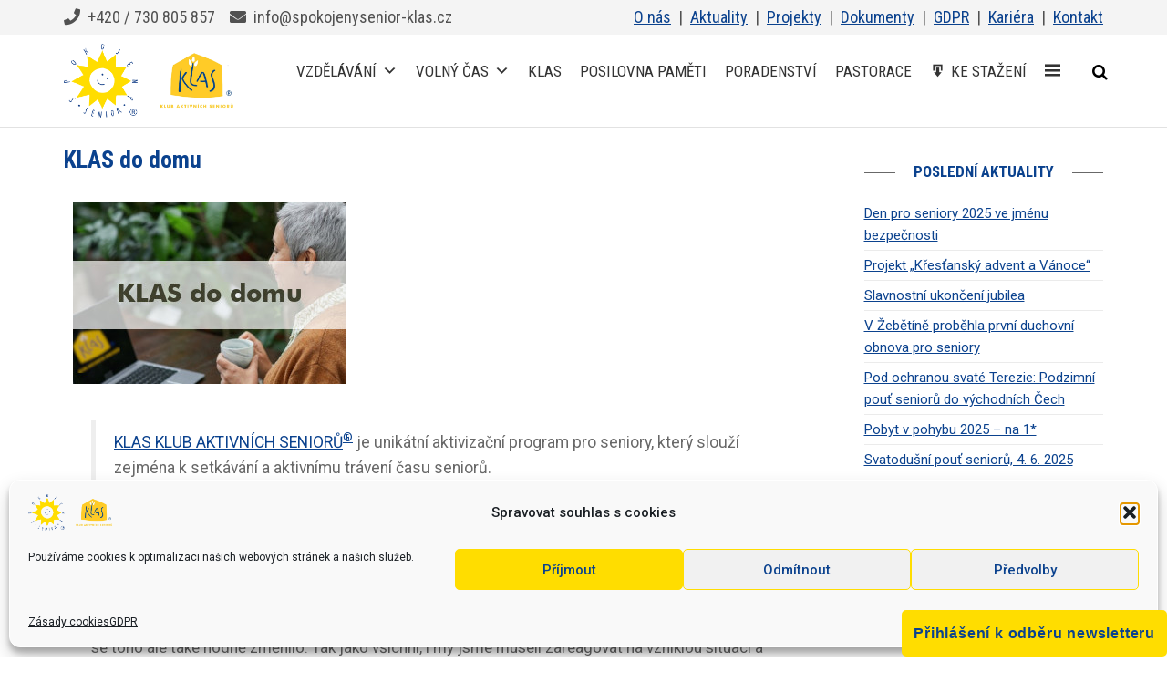

--- FILE ---
content_type: text/html; charset=UTF-8
request_url: https://spokojenysenior-klas.cz/klas-do-domu/
body_size: 30199
content:
<!DOCTYPE html>
<html class="no-js" lang="cs">
    <head>
        <meta http-equiv="content-type" content="text/html; charset=UTF-8" />
        <meta http-equiv="X-UA-Compatible" content="IE=edge">
        <meta name="viewport" content="width=device-width, initial-scale=1">
        <meta name='robots' content='index, follow, max-image-preview:large, max-snippet:-1, max-video-preview:-1' />

	<!-- This site is optimized with the Yoast SEO plugin v26.6 - https://yoast.com/wordpress/plugins/seo/ -->
	<title>KLAS do domu - Spokojený senior – KLAS z.s.</title>
	<meta name="description" content="Bohužel v posledních měsících se nám naše poslání nedaří v tomto smyslu prakticky naplňovat. A tak jsme vymysleli KLAS do domu!" />
	<link rel="canonical" href="https://spokojenysenior-klas.cz/klas-do-domu/" />
	<meta property="og:locale" content="cs_CZ" />
	<meta property="og:type" content="article" />
	<meta property="og:title" content="KLAS do domu - Spokojený senior – KLAS z.s." />
	<meta property="og:description" content="Bohužel v posledních měsících se nám naše poslání nedaří v tomto smyslu prakticky naplňovat. A tak jsme vymysleli KLAS do domu!" />
	<meta property="og:url" content="https://spokojenysenior-klas.cz/klas-do-domu/" />
	<meta property="og:site_name" content="Spokojený senior – KLAS z.s." />
	<meta property="article:publisher" content="https://www.facebook.com/spokojenyseniorklas/" />
	<meta property="article:published_time" content="2021-03-10T09:21:42+00:00" />
	<meta property="article:modified_time" content="2021-03-10T09:49:38+00:00" />
	<meta property="og:image" content="https://spokojenysenior-klas.cz/wp-content/uploads/2021/03/klas_do_domu.jpg" />
	<meta property="og:image:width" content="300" />
	<meta property="og:image:height" content="200" />
	<meta property="og:image:type" content="image/jpeg" />
	<meta name="author" content="Lenka Havrlantová" />
	<meta name="twitter:card" content="summary_large_image" />
	<meta name="twitter:label1" content="Napsal(a)" />
	<meta name="twitter:data1" content="Lenka Havrlantová" />
	<meta name="twitter:label2" content="Odhadovaná doba čtení" />
	<meta name="twitter:data2" content="2 minuty" />
	<script type="application/ld+json" class="yoast-schema-graph">{"@context":"https://schema.org","@graph":[{"@type":"Article","@id":"https://spokojenysenior-klas.cz/klas-do-domu/#article","isPartOf":{"@id":"https://spokojenysenior-klas.cz/klas-do-domu/"},"author":{"name":"Lenka Havrlantová","@id":"https://spokojenysenior-klas.cz/#/schema/person/16e9f1cdde8588379aa2da0972ccee85"},"headline":"KLAS do domu","datePublished":"2021-03-10T09:21:42+00:00","dateModified":"2021-03-10T09:49:38+00:00","mainEntityOfPage":{"@id":"https://spokojenysenior-klas.cz/klas-do-domu/"},"wordCount":551,"publisher":{"@id":"https://spokojenysenior-klas.cz/#organization"},"image":{"@id":"https://spokojenysenior-klas.cz/klas-do-domu/#primaryimage"},"thumbnailUrl":"https://spokojenysenior-klas.cz/wp-content/uploads/2021/03/klas_do_domu.jpg","articleSection":["Aktuality"],"inLanguage":"cs"},{"@type":"WebPage","@id":"https://spokojenysenior-klas.cz/klas-do-domu/","url":"https://spokojenysenior-klas.cz/klas-do-domu/","name":"KLAS do domu - Spokojený senior – KLAS z.s.","isPartOf":{"@id":"https://spokojenysenior-klas.cz/#website"},"primaryImageOfPage":{"@id":"https://spokojenysenior-klas.cz/klas-do-domu/#primaryimage"},"image":{"@id":"https://spokojenysenior-klas.cz/klas-do-domu/#primaryimage"},"thumbnailUrl":"https://spokojenysenior-klas.cz/wp-content/uploads/2021/03/klas_do_domu.jpg","datePublished":"2021-03-10T09:21:42+00:00","dateModified":"2021-03-10T09:49:38+00:00","description":"Bohužel v posledních měsících se nám naše poslání nedaří v tomto smyslu prakticky naplňovat. A tak jsme vymysleli KLAS do domu!","breadcrumb":{"@id":"https://spokojenysenior-klas.cz/klas-do-domu/#breadcrumb"},"inLanguage":"cs","potentialAction":[{"@type":"ReadAction","target":["https://spokojenysenior-klas.cz/klas-do-domu/"]}]},{"@type":"ImageObject","inLanguage":"cs","@id":"https://spokojenysenior-klas.cz/klas-do-domu/#primaryimage","url":"https://spokojenysenior-klas.cz/wp-content/uploads/2021/03/klas_do_domu.jpg","contentUrl":"https://spokojenysenior-klas.cz/wp-content/uploads/2021/03/klas_do_domu.jpg","width":300,"height":200},{"@type":"BreadcrumbList","@id":"https://spokojenysenior-klas.cz/klas-do-domu/#breadcrumb","itemListElement":[{"@type":"ListItem","position":1,"name":"Domů","item":"https://spokojenysenior-klas.cz/"},{"@type":"ListItem","position":2,"name":"Aktuality","item":"https://spokojenysenior-klas.cz/aktuality/"},{"@type":"ListItem","position":3,"name":"KLAS do domu"}]},{"@type":"WebSite","@id":"https://spokojenysenior-klas.cz/#website","url":"https://spokojenysenior-klas.cz/","name":"Spokojený senior – KLAS z.s.","description":"","publisher":{"@id":"https://spokojenysenior-klas.cz/#organization"},"potentialAction":[{"@type":"SearchAction","target":{"@type":"EntryPoint","urlTemplate":"https://spokojenysenior-klas.cz/?s={search_term_string}"},"query-input":{"@type":"PropertyValueSpecification","valueRequired":true,"valueName":"search_term_string"}}],"inLanguage":"cs"},{"@type":"Organization","@id":"https://spokojenysenior-klas.cz/#organization","name":"Spokojený senior – KLAS z.s.","url":"https://spokojenysenior-klas.cz/","logo":{"@type":"ImageObject","inLanguage":"cs","@id":"https://spokojenysenior-klas.cz/#/schema/logo/image/","url":"https://spokojenysenior-klas.cz/wp-content/uploads/2020/01/cropped-spokojeny_senior_klas-logo-1-1.png","contentUrl":"https://spokojenysenior-klas.cz/wp-content/uploads/2020/01/cropped-spokojeny_senior_klas-logo-1-1.png","width":1378,"height":600,"caption":"Spokojený senior – KLAS z.s."},"image":{"@id":"https://spokojenysenior-klas.cz/#/schema/logo/image/"},"sameAs":["https://www.facebook.com/spokojenyseniorklas/"]},{"@type":"Person","@id":"https://spokojenysenior-klas.cz/#/schema/person/16e9f1cdde8588379aa2da0972ccee85","name":"Lenka Havrlantová","image":{"@type":"ImageObject","inLanguage":"cs","@id":"https://spokojenysenior-klas.cz/#/schema/person/image/","url":"https://secure.gravatar.com/avatar/f278d6b33b25b2a84ba7597c367bba5650c2b9efff7f16a4b8b3a465e23268a9?s=96&d=mm&r=g","contentUrl":"https://secure.gravatar.com/avatar/f278d6b33b25b2a84ba7597c367bba5650c2b9efff7f16a4b8b3a465e23268a9?s=96&d=mm&r=g","caption":"Lenka Havrlantová"},"url":"https://spokojenysenior-klas.cz/author/lhavrlantova/"}]}</script>
	<!-- / Yoast SEO plugin. -->


<link rel='dns-prefetch' href='//www.googletagmanager.com' />
<link rel='dns-prefetch' href='//stats.wp.com' />
<link rel="alternate" type="application/rss+xml" title="Spokojený senior – KLAS z.s. &raquo; RSS zdroj" href="https://spokojenysenior-klas.cz/feed/" />
<link rel="alternate" type="application/rss+xml" title="Spokojený senior – KLAS z.s. &raquo; RSS komentářů" href="https://spokojenysenior-klas.cz/comments/feed/" />
<link rel="alternate" type="application/rss+xml" title="Spokojený senior – KLAS z.s. &raquo; RSS komentářů pro KLAS do domu" href="https://spokojenysenior-klas.cz/klas-do-domu/feed/" />
<link rel="alternate" title="oEmbed (JSON)" type="application/json+oembed" href="https://spokojenysenior-klas.cz/wp-json/oembed/1.0/embed?url=https%3A%2F%2Fspokojenysenior-klas.cz%2Fklas-do-domu%2F" />
<link rel="alternate" title="oEmbed (XML)" type="text/xml+oembed" href="https://spokojenysenior-klas.cz/wp-json/oembed/1.0/embed?url=https%3A%2F%2Fspokojenysenior-klas.cz%2Fklas-do-domu%2F&#038;format=xml" />
<style id='wp-img-auto-sizes-contain-inline-css' type='text/css'>
img:is([sizes=auto i],[sizes^="auto," i]){contain-intrinsic-size:3000px 1500px}
/*# sourceURL=wp-img-auto-sizes-contain-inline-css */
</style>

<style id='wp-emoji-styles-inline-css' type='text/css'>

	img.wp-smiley, img.emoji {
		display: inline !important;
		border: none !important;
		box-shadow: none !important;
		height: 1em !important;
		width: 1em !important;
		margin: 0 0.07em !important;
		vertical-align: -0.1em !important;
		background: none !important;
		padding: 0 !important;
	}
/*# sourceURL=wp-emoji-styles-inline-css */
</style>
<style id='classic-theme-styles-inline-css' type='text/css'>
/*! This file is auto-generated */
.wp-block-button__link{color:#fff;background-color:#32373c;border-radius:9999px;box-shadow:none;text-decoration:none;padding:calc(.667em + 2px) calc(1.333em + 2px);font-size:1.125em}.wp-block-file__button{background:#32373c;color:#fff;text-decoration:none}
/*# sourceURL=/wp-includes/css/classic-themes.min.css */
</style>
<link rel='stylesheet' id='mediaelement-css' href='https://spokojenysenior-klas.cz/wp-includes/js/mediaelement/mediaelementplayer-legacy.min.css?ver=4.2.17' type='text/css' media='all' />
<link rel='stylesheet' id='wp-mediaelement-css' href='https://spokojenysenior-klas.cz/wp-includes/js/mediaelement/wp-mediaelement.min.css?ver=045cd42c6203f3c79b69d3ab2eef3be1' type='text/css' media='all' />
<style id='jetpack-sharing-buttons-style-inline-css' type='text/css'>
.jetpack-sharing-buttons__services-list{display:flex;flex-direction:row;flex-wrap:wrap;gap:0;list-style-type:none;margin:5px;padding:0}.jetpack-sharing-buttons__services-list.has-small-icon-size{font-size:12px}.jetpack-sharing-buttons__services-list.has-normal-icon-size{font-size:16px}.jetpack-sharing-buttons__services-list.has-large-icon-size{font-size:24px}.jetpack-sharing-buttons__services-list.has-huge-icon-size{font-size:36px}@media print{.jetpack-sharing-buttons__services-list{display:none!important}}.editor-styles-wrapper .wp-block-jetpack-sharing-buttons{gap:0;padding-inline-start:0}ul.jetpack-sharing-buttons__services-list.has-background{padding:1.25em 2.375em}
/*# sourceURL=https://spokojenysenior-klas.cz/wp-content/plugins/jetpack/_inc/blocks/sharing-buttons/view.css */
</style>
<style id='global-styles-inline-css' type='text/css'>
:root{--wp--preset--aspect-ratio--square: 1;--wp--preset--aspect-ratio--4-3: 4/3;--wp--preset--aspect-ratio--3-4: 3/4;--wp--preset--aspect-ratio--3-2: 3/2;--wp--preset--aspect-ratio--2-3: 2/3;--wp--preset--aspect-ratio--16-9: 16/9;--wp--preset--aspect-ratio--9-16: 9/16;--wp--preset--color--black: #000000;--wp--preset--color--cyan-bluish-gray: #abb8c3;--wp--preset--color--white: #ffffff;--wp--preset--color--pale-pink: #f78da7;--wp--preset--color--vivid-red: #cf2e2e;--wp--preset--color--luminous-vivid-orange: #ff6900;--wp--preset--color--luminous-vivid-amber: #fcb900;--wp--preset--color--light-green-cyan: #7bdcb5;--wp--preset--color--vivid-green-cyan: #00d084;--wp--preset--color--pale-cyan-blue: #8ed1fc;--wp--preset--color--vivid-cyan-blue: #0693e3;--wp--preset--color--vivid-purple: #9b51e0;--wp--preset--gradient--vivid-cyan-blue-to-vivid-purple: linear-gradient(135deg,rgb(6,147,227) 0%,rgb(155,81,224) 100%);--wp--preset--gradient--light-green-cyan-to-vivid-green-cyan: linear-gradient(135deg,rgb(122,220,180) 0%,rgb(0,208,130) 100%);--wp--preset--gradient--luminous-vivid-amber-to-luminous-vivid-orange: linear-gradient(135deg,rgb(252,185,0) 0%,rgb(255,105,0) 100%);--wp--preset--gradient--luminous-vivid-orange-to-vivid-red: linear-gradient(135deg,rgb(255,105,0) 0%,rgb(207,46,46) 100%);--wp--preset--gradient--very-light-gray-to-cyan-bluish-gray: linear-gradient(135deg,rgb(238,238,238) 0%,rgb(169,184,195) 100%);--wp--preset--gradient--cool-to-warm-spectrum: linear-gradient(135deg,rgb(74,234,220) 0%,rgb(151,120,209) 20%,rgb(207,42,186) 40%,rgb(238,44,130) 60%,rgb(251,105,98) 80%,rgb(254,248,76) 100%);--wp--preset--gradient--blush-light-purple: linear-gradient(135deg,rgb(255,206,236) 0%,rgb(152,150,240) 100%);--wp--preset--gradient--blush-bordeaux: linear-gradient(135deg,rgb(254,205,165) 0%,rgb(254,45,45) 50%,rgb(107,0,62) 100%);--wp--preset--gradient--luminous-dusk: linear-gradient(135deg,rgb(255,203,112) 0%,rgb(199,81,192) 50%,rgb(65,88,208) 100%);--wp--preset--gradient--pale-ocean: linear-gradient(135deg,rgb(255,245,203) 0%,rgb(182,227,212) 50%,rgb(51,167,181) 100%);--wp--preset--gradient--electric-grass: linear-gradient(135deg,rgb(202,248,128) 0%,rgb(113,206,126) 100%);--wp--preset--gradient--midnight: linear-gradient(135deg,rgb(2,3,129) 0%,rgb(40,116,252) 100%);--wp--preset--font-size--small: 13px;--wp--preset--font-size--medium: 20px;--wp--preset--font-size--large: 36px;--wp--preset--font-size--x-large: 42px;--wp--preset--spacing--20: 0.44rem;--wp--preset--spacing--30: 0.67rem;--wp--preset--spacing--40: 1rem;--wp--preset--spacing--50: 1.5rem;--wp--preset--spacing--60: 2.25rem;--wp--preset--spacing--70: 3.38rem;--wp--preset--spacing--80: 5.06rem;--wp--preset--shadow--natural: 6px 6px 9px rgba(0, 0, 0, 0.2);--wp--preset--shadow--deep: 12px 12px 50px rgba(0, 0, 0, 0.4);--wp--preset--shadow--sharp: 6px 6px 0px rgba(0, 0, 0, 0.2);--wp--preset--shadow--outlined: 6px 6px 0px -3px rgb(255, 255, 255), 6px 6px rgb(0, 0, 0);--wp--preset--shadow--crisp: 6px 6px 0px rgb(0, 0, 0);}:where(.is-layout-flex){gap: 0.5em;}:where(.is-layout-grid){gap: 0.5em;}body .is-layout-flex{display: flex;}.is-layout-flex{flex-wrap: wrap;align-items: center;}.is-layout-flex > :is(*, div){margin: 0;}body .is-layout-grid{display: grid;}.is-layout-grid > :is(*, div){margin: 0;}:where(.wp-block-columns.is-layout-flex){gap: 2em;}:where(.wp-block-columns.is-layout-grid){gap: 2em;}:where(.wp-block-post-template.is-layout-flex){gap: 1.25em;}:where(.wp-block-post-template.is-layout-grid){gap: 1.25em;}.has-black-color{color: var(--wp--preset--color--black) !important;}.has-cyan-bluish-gray-color{color: var(--wp--preset--color--cyan-bluish-gray) !important;}.has-white-color{color: var(--wp--preset--color--white) !important;}.has-pale-pink-color{color: var(--wp--preset--color--pale-pink) !important;}.has-vivid-red-color{color: var(--wp--preset--color--vivid-red) !important;}.has-luminous-vivid-orange-color{color: var(--wp--preset--color--luminous-vivid-orange) !important;}.has-luminous-vivid-amber-color{color: var(--wp--preset--color--luminous-vivid-amber) !important;}.has-light-green-cyan-color{color: var(--wp--preset--color--light-green-cyan) !important;}.has-vivid-green-cyan-color{color: var(--wp--preset--color--vivid-green-cyan) !important;}.has-pale-cyan-blue-color{color: var(--wp--preset--color--pale-cyan-blue) !important;}.has-vivid-cyan-blue-color{color: var(--wp--preset--color--vivid-cyan-blue) !important;}.has-vivid-purple-color{color: var(--wp--preset--color--vivid-purple) !important;}.has-black-background-color{background-color: var(--wp--preset--color--black) !important;}.has-cyan-bluish-gray-background-color{background-color: var(--wp--preset--color--cyan-bluish-gray) !important;}.has-white-background-color{background-color: var(--wp--preset--color--white) !important;}.has-pale-pink-background-color{background-color: var(--wp--preset--color--pale-pink) !important;}.has-vivid-red-background-color{background-color: var(--wp--preset--color--vivid-red) !important;}.has-luminous-vivid-orange-background-color{background-color: var(--wp--preset--color--luminous-vivid-orange) !important;}.has-luminous-vivid-amber-background-color{background-color: var(--wp--preset--color--luminous-vivid-amber) !important;}.has-light-green-cyan-background-color{background-color: var(--wp--preset--color--light-green-cyan) !important;}.has-vivid-green-cyan-background-color{background-color: var(--wp--preset--color--vivid-green-cyan) !important;}.has-pale-cyan-blue-background-color{background-color: var(--wp--preset--color--pale-cyan-blue) !important;}.has-vivid-cyan-blue-background-color{background-color: var(--wp--preset--color--vivid-cyan-blue) !important;}.has-vivid-purple-background-color{background-color: var(--wp--preset--color--vivid-purple) !important;}.has-black-border-color{border-color: var(--wp--preset--color--black) !important;}.has-cyan-bluish-gray-border-color{border-color: var(--wp--preset--color--cyan-bluish-gray) !important;}.has-white-border-color{border-color: var(--wp--preset--color--white) !important;}.has-pale-pink-border-color{border-color: var(--wp--preset--color--pale-pink) !important;}.has-vivid-red-border-color{border-color: var(--wp--preset--color--vivid-red) !important;}.has-luminous-vivid-orange-border-color{border-color: var(--wp--preset--color--luminous-vivid-orange) !important;}.has-luminous-vivid-amber-border-color{border-color: var(--wp--preset--color--luminous-vivid-amber) !important;}.has-light-green-cyan-border-color{border-color: var(--wp--preset--color--light-green-cyan) !important;}.has-vivid-green-cyan-border-color{border-color: var(--wp--preset--color--vivid-green-cyan) !important;}.has-pale-cyan-blue-border-color{border-color: var(--wp--preset--color--pale-cyan-blue) !important;}.has-vivid-cyan-blue-border-color{border-color: var(--wp--preset--color--vivid-cyan-blue) !important;}.has-vivid-purple-border-color{border-color: var(--wp--preset--color--vivid-purple) !important;}.has-vivid-cyan-blue-to-vivid-purple-gradient-background{background: var(--wp--preset--gradient--vivid-cyan-blue-to-vivid-purple) !important;}.has-light-green-cyan-to-vivid-green-cyan-gradient-background{background: var(--wp--preset--gradient--light-green-cyan-to-vivid-green-cyan) !important;}.has-luminous-vivid-amber-to-luminous-vivid-orange-gradient-background{background: var(--wp--preset--gradient--luminous-vivid-amber-to-luminous-vivid-orange) !important;}.has-luminous-vivid-orange-to-vivid-red-gradient-background{background: var(--wp--preset--gradient--luminous-vivid-orange-to-vivid-red) !important;}.has-very-light-gray-to-cyan-bluish-gray-gradient-background{background: var(--wp--preset--gradient--very-light-gray-to-cyan-bluish-gray) !important;}.has-cool-to-warm-spectrum-gradient-background{background: var(--wp--preset--gradient--cool-to-warm-spectrum) !important;}.has-blush-light-purple-gradient-background{background: var(--wp--preset--gradient--blush-light-purple) !important;}.has-blush-bordeaux-gradient-background{background: var(--wp--preset--gradient--blush-bordeaux) !important;}.has-luminous-dusk-gradient-background{background: var(--wp--preset--gradient--luminous-dusk) !important;}.has-pale-ocean-gradient-background{background: var(--wp--preset--gradient--pale-ocean) !important;}.has-electric-grass-gradient-background{background: var(--wp--preset--gradient--electric-grass) !important;}.has-midnight-gradient-background{background: var(--wp--preset--gradient--midnight) !important;}.has-small-font-size{font-size: var(--wp--preset--font-size--small) !important;}.has-medium-font-size{font-size: var(--wp--preset--font-size--medium) !important;}.has-large-font-size{font-size: var(--wp--preset--font-size--large) !important;}.has-x-large-font-size{font-size: var(--wp--preset--font-size--x-large) !important;}
:where(.wp-block-post-template.is-layout-flex){gap: 1.25em;}:where(.wp-block-post-template.is-layout-grid){gap: 1.25em;}
:where(.wp-block-term-template.is-layout-flex){gap: 1.25em;}:where(.wp-block-term-template.is-layout-grid){gap: 1.25em;}
:where(.wp-block-columns.is-layout-flex){gap: 2em;}:where(.wp-block-columns.is-layout-grid){gap: 2em;}
:root :where(.wp-block-pullquote){font-size: 1.5em;line-height: 1.6;}
/*# sourceURL=global-styles-inline-css */
</style>
<link rel='stylesheet' id='contact-form-7-css' href='https://spokojenysenior-klas.cz/wp-content/plugins/contact-form-7/includes/css/styles.css?ver=6.1.4' type='text/css' media='all' />
<link rel='stylesheet' id='futurio-extra-css' href='https://spokojenysenior-klas.cz/wp-content/plugins/futurio-extra/assets/css/style.css?ver=2.0.19' type='text/css' media='all' />
<link rel='stylesheet' id='theme.css-css' href='https://spokojenysenior-klas.cz/wp-content/plugins/popup-builder/public/css/theme.css?ver=4.4.2' type='text/css' media='all' />
<link rel='stylesheet' id='cmplz-general-css' href='https://spokojenysenior-klas.cz/wp-content/plugins/complianz-gdpr/assets/css/cookieblocker.min.css?ver=1765979497' type='text/css' media='all' />
<link rel='stylesheet' id='megamenu-css' href='https://spokojenysenior-klas.cz/wp-content/uploads/maxmegamenu/style.css?ver=7da2f7' type='text/css' media='all' />
<link rel='stylesheet' id='dashicons-css' href='https://spokojenysenior-klas.cz/wp-includes/css/dashicons.min.css?ver=045cd42c6203f3c79b69d3ab2eef3be1' type='text/css' media='all' />
<link rel='stylesheet' id='bootstrap-css' href='https://spokojenysenior-klas.cz/wp-content/themes/futurio/css/bootstrap.css?ver=3.3.7' type='text/css' media='all' />
<link rel='stylesheet' id='futurio-stylesheet-css' href='https://spokojenysenior-klas.cz/wp-content/themes/futurio/style.css?ver=1.5.4' type='text/css' media='all' />
<style id='futurio-stylesheet-inline-css' type='text/css'>
.woocommerce .widget_price_filter .ui-slider .ui-slider-range, .woocommerce .widget_price_filter .ui-slider .ui-slider-handle{background-color:#dd3333;}a, .author-meta a, .tags-links a, nav.navigation.pagination .nav-links a{color:#dd3333;}.widget-title:before, nav.navigation.pagination .current:before, .cart-contents span.count{background-color:#dd3333;}nav.navigation.pagination .current:before{border-color:#dd3333;}a:active, a:hover, a:focus, .tags-links a:hover{color:#8c1c1c;}.read-more-button a, #searchsubmit, .btn-default, input[type="submit"], input#submit, input#submit:hover, button, a.comment-reply-link, .btn-default:hover, input[type="submit"]:hover, button:hover, a.comment-reply-link:hover{color:#dd3333;border-color:#dd3333;}.top-bar-section{background-color:#f4f4f4;color:#515151;}.top-bar-section a{color:#dd3333;}.top-bar-section a:hover{color:#8c1c1c;}.site-header{background-color:#ffffff;}#site-navigation .navbar-nav > li > a:hover, #site-navigation .dropdown-menu > li > a:hover, #site-navigation .nav > li > a:before{color:#dd3333;}#site-navigation .nav > li > a:before, #site-navigation .nav > li.active > a:before, #site-navigation .current-page-parent:before{background-color:#dd3333;}#site-navigation .navbar-nav > li.active > a, #site-navigation .dropdown-menu > .active > a, .home-icon.front_page_on i{color:#ffffff;}#site-navigation .navbar-nav > li.active > a, #site-navigation .dropdown-menu > .active > a, li.home-icon.front_page_on, li.home-icon.front_page_on:before{background-color:#dd3333;}.footer-credits, .footer-credits-text{background-color:#ffffff;color:#0a0a0a;}.footer-credits a{color:#dd3333;}.footer-credits a:hover{color:#8c1c1c;}.woocommerce ul.products li.product h3, li.product-category.product h3, .woocommerce ul.products li.product h2.woocommerce-loop-product__title, .woocommerce ul.products li.product h2.woocommerce-loop-category__title{color:#0a0a0a;}.woocommerce ul.products li.product .price{color:#dd3333;}.woocommerce .star-rating span{color:#dd3333;}.woocommerce ul.products li.product .button{color:#dd3333;}.woocommerce ul.products li.product .button:hover{color:#ffffff;background-color:#8c1c1c;}.woocommerce span.onsale, .single .woocommerce .related span.onsale{color:#ffffff;background-color:#dd3333;}.woocommerce .summary .star-rating span{color:#dd3333;}.woocommerce div.product .woocommerce-tabs ul.tabs.wc-tabs li.active a{color:#dd3333;}.woocommerce div.product .woocommerce-tabs ul.tabs.wc-tabs li.active a, .woocommerce div.product .woocommerce-tabs ul.tabs.wc-tabs li:hover a{border-bottom-color:#dd3333;}.woocommerce div.product .woocommerce-tabs ul.tabs li a{color:#dd3333;}.single.woocommerce span.onsale{color:#ffffff;background-color:#dd3333;}.woocommerce #respond input#submit, .woocommerce a.button, #sidebar .widget.widget_shopping_cart a.button, .woocommerce button.button, .woocommerce input.button, .woocommerce #respond input#submit.alt, .woocommerce a.button.alt, .woocommerce button.button.alt, .woocommerce input.button.alt{color:#dd3333;}.woocommerce #respond input#submit, .woocommerce a.button, .woocommerce button.button, .woocommerce input.button, .woocommerce #respond input#submit.alt, .woocommerce a.button.alt, .woocommerce button.button.alt, .woocommerce input.button.alt{background-color:transparent;}.woocommerce #respond input#submit:hover, .woocommerce a.button:hover, #sidebar .widget.widget_shopping_cart a.button:hover, .woocommerce button.button:hover, .woocommerce input.button:hover, .woocommerce #respond input#submit.alt:hover, .woocommerce a.button.alt:hover, .woocommerce button.button.alt:hover, .woocommerce input.button.alt:hover{color:#ffffff;}.woocommerce #respond input#submit:hover, .woocommerce a.button:hover, .woocommerce button.button:hover, .woocommerce input.button:hover, .woocommerce #respond input#submit.alt:hover, .woocommerce a.button.alt:hover, .woocommerce button.button.alt:hover, .woocommerce input.button.alt:hover{background-color:#8c1c1c;}@media (max-width: 767px){#theme-menu .navbar-nav a:hover{color:#dd3333!important;}#site-navigation .navbar-nav .active > a{color:#ffffff!important;background-color:#dd3333!important;}}
/*# sourceURL=futurio-stylesheet-inline-css */
</style>
<link rel='stylesheet' id='font-awesome-css' href='https://spokojenysenior-klas.cz/wp-content/plugins/elementor/assets/lib/font-awesome/css/font-awesome.min.css?ver=4.7.0' type='text/css' media='all' />
<link rel='stylesheet' id='elementor-icons-css' href='https://spokojenysenior-klas.cz/wp-content/plugins/elementor/assets/lib/eicons/css/elementor-icons.min.css?ver=5.45.0' type='text/css' media='all' />
<link rel='stylesheet' id='elementor-frontend-css' href='https://spokojenysenior-klas.cz/wp-content/plugins/elementor/assets/css/frontend.min.css?ver=3.34.0' type='text/css' media='all' />
<style id='elementor-frontend-inline-css' type='text/css'>
@-webkit-keyframes ha_fadeIn{0%{opacity:0}to{opacity:1}}@keyframes ha_fadeIn{0%{opacity:0}to{opacity:1}}@-webkit-keyframes ha_zoomIn{0%{opacity:0;-webkit-transform:scale3d(.3,.3,.3);transform:scale3d(.3,.3,.3)}50%{opacity:1}}@keyframes ha_zoomIn{0%{opacity:0;-webkit-transform:scale3d(.3,.3,.3);transform:scale3d(.3,.3,.3)}50%{opacity:1}}@-webkit-keyframes ha_rollIn{0%{opacity:0;-webkit-transform:translate3d(-100%,0,0) rotate3d(0,0,1,-120deg);transform:translate3d(-100%,0,0) rotate3d(0,0,1,-120deg)}to{opacity:1}}@keyframes ha_rollIn{0%{opacity:0;-webkit-transform:translate3d(-100%,0,0) rotate3d(0,0,1,-120deg);transform:translate3d(-100%,0,0) rotate3d(0,0,1,-120deg)}to{opacity:1}}@-webkit-keyframes ha_bounce{0%,20%,53%,to{-webkit-animation-timing-function:cubic-bezier(.215,.61,.355,1);animation-timing-function:cubic-bezier(.215,.61,.355,1)}40%,43%{-webkit-transform:translate3d(0,-30px,0) scaleY(1.1);transform:translate3d(0,-30px,0) scaleY(1.1);-webkit-animation-timing-function:cubic-bezier(.755,.05,.855,.06);animation-timing-function:cubic-bezier(.755,.05,.855,.06)}70%{-webkit-transform:translate3d(0,-15px,0) scaleY(1.05);transform:translate3d(0,-15px,0) scaleY(1.05);-webkit-animation-timing-function:cubic-bezier(.755,.05,.855,.06);animation-timing-function:cubic-bezier(.755,.05,.855,.06)}80%{-webkit-transition-timing-function:cubic-bezier(.215,.61,.355,1);transition-timing-function:cubic-bezier(.215,.61,.355,1);-webkit-transform:translate3d(0,0,0) scaleY(.95);transform:translate3d(0,0,0) scaleY(.95)}90%{-webkit-transform:translate3d(0,-4px,0) scaleY(1.02);transform:translate3d(0,-4px,0) scaleY(1.02)}}@keyframes ha_bounce{0%,20%,53%,to{-webkit-animation-timing-function:cubic-bezier(.215,.61,.355,1);animation-timing-function:cubic-bezier(.215,.61,.355,1)}40%,43%{-webkit-transform:translate3d(0,-30px,0) scaleY(1.1);transform:translate3d(0,-30px,0) scaleY(1.1);-webkit-animation-timing-function:cubic-bezier(.755,.05,.855,.06);animation-timing-function:cubic-bezier(.755,.05,.855,.06)}70%{-webkit-transform:translate3d(0,-15px,0) scaleY(1.05);transform:translate3d(0,-15px,0) scaleY(1.05);-webkit-animation-timing-function:cubic-bezier(.755,.05,.855,.06);animation-timing-function:cubic-bezier(.755,.05,.855,.06)}80%{-webkit-transition-timing-function:cubic-bezier(.215,.61,.355,1);transition-timing-function:cubic-bezier(.215,.61,.355,1);-webkit-transform:translate3d(0,0,0) scaleY(.95);transform:translate3d(0,0,0) scaleY(.95)}90%{-webkit-transform:translate3d(0,-4px,0) scaleY(1.02);transform:translate3d(0,-4px,0) scaleY(1.02)}}@-webkit-keyframes ha_bounceIn{0%,20%,40%,60%,80%,to{-webkit-animation-timing-function:cubic-bezier(.215,.61,.355,1);animation-timing-function:cubic-bezier(.215,.61,.355,1)}0%{opacity:0;-webkit-transform:scale3d(.3,.3,.3);transform:scale3d(.3,.3,.3)}20%{-webkit-transform:scale3d(1.1,1.1,1.1);transform:scale3d(1.1,1.1,1.1)}40%{-webkit-transform:scale3d(.9,.9,.9);transform:scale3d(.9,.9,.9)}60%{opacity:1;-webkit-transform:scale3d(1.03,1.03,1.03);transform:scale3d(1.03,1.03,1.03)}80%{-webkit-transform:scale3d(.97,.97,.97);transform:scale3d(.97,.97,.97)}to{opacity:1}}@keyframes ha_bounceIn{0%,20%,40%,60%,80%,to{-webkit-animation-timing-function:cubic-bezier(.215,.61,.355,1);animation-timing-function:cubic-bezier(.215,.61,.355,1)}0%{opacity:0;-webkit-transform:scale3d(.3,.3,.3);transform:scale3d(.3,.3,.3)}20%{-webkit-transform:scale3d(1.1,1.1,1.1);transform:scale3d(1.1,1.1,1.1)}40%{-webkit-transform:scale3d(.9,.9,.9);transform:scale3d(.9,.9,.9)}60%{opacity:1;-webkit-transform:scale3d(1.03,1.03,1.03);transform:scale3d(1.03,1.03,1.03)}80%{-webkit-transform:scale3d(.97,.97,.97);transform:scale3d(.97,.97,.97)}to{opacity:1}}@-webkit-keyframes ha_flipInX{0%{opacity:0;-webkit-transform:perspective(400px) rotate3d(1,0,0,90deg);transform:perspective(400px) rotate3d(1,0,0,90deg);-webkit-animation-timing-function:ease-in;animation-timing-function:ease-in}40%{-webkit-transform:perspective(400px) rotate3d(1,0,0,-20deg);transform:perspective(400px) rotate3d(1,0,0,-20deg);-webkit-animation-timing-function:ease-in;animation-timing-function:ease-in}60%{opacity:1;-webkit-transform:perspective(400px) rotate3d(1,0,0,10deg);transform:perspective(400px) rotate3d(1,0,0,10deg)}80%{-webkit-transform:perspective(400px) rotate3d(1,0,0,-5deg);transform:perspective(400px) rotate3d(1,0,0,-5deg)}}@keyframes ha_flipInX{0%{opacity:0;-webkit-transform:perspective(400px) rotate3d(1,0,0,90deg);transform:perspective(400px) rotate3d(1,0,0,90deg);-webkit-animation-timing-function:ease-in;animation-timing-function:ease-in}40%{-webkit-transform:perspective(400px) rotate3d(1,0,0,-20deg);transform:perspective(400px) rotate3d(1,0,0,-20deg);-webkit-animation-timing-function:ease-in;animation-timing-function:ease-in}60%{opacity:1;-webkit-transform:perspective(400px) rotate3d(1,0,0,10deg);transform:perspective(400px) rotate3d(1,0,0,10deg)}80%{-webkit-transform:perspective(400px) rotate3d(1,0,0,-5deg);transform:perspective(400px) rotate3d(1,0,0,-5deg)}}@-webkit-keyframes ha_flipInY{0%{opacity:0;-webkit-transform:perspective(400px) rotate3d(0,1,0,90deg);transform:perspective(400px) rotate3d(0,1,0,90deg);-webkit-animation-timing-function:ease-in;animation-timing-function:ease-in}40%{-webkit-transform:perspective(400px) rotate3d(0,1,0,-20deg);transform:perspective(400px) rotate3d(0,1,0,-20deg);-webkit-animation-timing-function:ease-in;animation-timing-function:ease-in}60%{opacity:1;-webkit-transform:perspective(400px) rotate3d(0,1,0,10deg);transform:perspective(400px) rotate3d(0,1,0,10deg)}80%{-webkit-transform:perspective(400px) rotate3d(0,1,0,-5deg);transform:perspective(400px) rotate3d(0,1,0,-5deg)}}@keyframes ha_flipInY{0%{opacity:0;-webkit-transform:perspective(400px) rotate3d(0,1,0,90deg);transform:perspective(400px) rotate3d(0,1,0,90deg);-webkit-animation-timing-function:ease-in;animation-timing-function:ease-in}40%{-webkit-transform:perspective(400px) rotate3d(0,1,0,-20deg);transform:perspective(400px) rotate3d(0,1,0,-20deg);-webkit-animation-timing-function:ease-in;animation-timing-function:ease-in}60%{opacity:1;-webkit-transform:perspective(400px) rotate3d(0,1,0,10deg);transform:perspective(400px) rotate3d(0,1,0,10deg)}80%{-webkit-transform:perspective(400px) rotate3d(0,1,0,-5deg);transform:perspective(400px) rotate3d(0,1,0,-5deg)}}@-webkit-keyframes ha_swing{20%{-webkit-transform:rotate3d(0,0,1,15deg);transform:rotate3d(0,0,1,15deg)}40%{-webkit-transform:rotate3d(0,0,1,-10deg);transform:rotate3d(0,0,1,-10deg)}60%{-webkit-transform:rotate3d(0,0,1,5deg);transform:rotate3d(0,0,1,5deg)}80%{-webkit-transform:rotate3d(0,0,1,-5deg);transform:rotate3d(0,0,1,-5deg)}}@keyframes ha_swing{20%{-webkit-transform:rotate3d(0,0,1,15deg);transform:rotate3d(0,0,1,15deg)}40%{-webkit-transform:rotate3d(0,0,1,-10deg);transform:rotate3d(0,0,1,-10deg)}60%{-webkit-transform:rotate3d(0,0,1,5deg);transform:rotate3d(0,0,1,5deg)}80%{-webkit-transform:rotate3d(0,0,1,-5deg);transform:rotate3d(0,0,1,-5deg)}}@-webkit-keyframes ha_slideInDown{0%{visibility:visible;-webkit-transform:translate3d(0,-100%,0);transform:translate3d(0,-100%,0)}}@keyframes ha_slideInDown{0%{visibility:visible;-webkit-transform:translate3d(0,-100%,0);transform:translate3d(0,-100%,0)}}@-webkit-keyframes ha_slideInUp{0%{visibility:visible;-webkit-transform:translate3d(0,100%,0);transform:translate3d(0,100%,0)}}@keyframes ha_slideInUp{0%{visibility:visible;-webkit-transform:translate3d(0,100%,0);transform:translate3d(0,100%,0)}}@-webkit-keyframes ha_slideInLeft{0%{visibility:visible;-webkit-transform:translate3d(-100%,0,0);transform:translate3d(-100%,0,0)}}@keyframes ha_slideInLeft{0%{visibility:visible;-webkit-transform:translate3d(-100%,0,0);transform:translate3d(-100%,0,0)}}@-webkit-keyframes ha_slideInRight{0%{visibility:visible;-webkit-transform:translate3d(100%,0,0);transform:translate3d(100%,0,0)}}@keyframes ha_slideInRight{0%{visibility:visible;-webkit-transform:translate3d(100%,0,0);transform:translate3d(100%,0,0)}}.ha_fadeIn{-webkit-animation-name:ha_fadeIn;animation-name:ha_fadeIn}.ha_zoomIn{-webkit-animation-name:ha_zoomIn;animation-name:ha_zoomIn}.ha_rollIn{-webkit-animation-name:ha_rollIn;animation-name:ha_rollIn}.ha_bounce{-webkit-transform-origin:center bottom;-ms-transform-origin:center bottom;transform-origin:center bottom;-webkit-animation-name:ha_bounce;animation-name:ha_bounce}.ha_bounceIn{-webkit-animation-name:ha_bounceIn;animation-name:ha_bounceIn;-webkit-animation-duration:.75s;-webkit-animation-duration:calc(var(--animate-duration)*.75);animation-duration:.75s;animation-duration:calc(var(--animate-duration)*.75)}.ha_flipInX,.ha_flipInY{-webkit-animation-name:ha_flipInX;animation-name:ha_flipInX;-webkit-backface-visibility:visible!important;backface-visibility:visible!important}.ha_flipInY{-webkit-animation-name:ha_flipInY;animation-name:ha_flipInY}.ha_swing{-webkit-transform-origin:top center;-ms-transform-origin:top center;transform-origin:top center;-webkit-animation-name:ha_swing;animation-name:ha_swing}.ha_slideInDown{-webkit-animation-name:ha_slideInDown;animation-name:ha_slideInDown}.ha_slideInUp{-webkit-animation-name:ha_slideInUp;animation-name:ha_slideInUp}.ha_slideInLeft{-webkit-animation-name:ha_slideInLeft;animation-name:ha_slideInLeft}.ha_slideInRight{-webkit-animation-name:ha_slideInRight;animation-name:ha_slideInRight}.ha-css-transform-yes{-webkit-transition-duration:var(--ha-tfx-transition-duration, .2s);transition-duration:var(--ha-tfx-transition-duration, .2s);-webkit-transition-property:-webkit-transform;transition-property:transform;transition-property:transform,-webkit-transform;-webkit-transform:translate(var(--ha-tfx-translate-x, 0),var(--ha-tfx-translate-y, 0)) scale(var(--ha-tfx-scale-x, 1),var(--ha-tfx-scale-y, 1)) skew(var(--ha-tfx-skew-x, 0),var(--ha-tfx-skew-y, 0)) rotateX(var(--ha-tfx-rotate-x, 0)) rotateY(var(--ha-tfx-rotate-y, 0)) rotateZ(var(--ha-tfx-rotate-z, 0));transform:translate(var(--ha-tfx-translate-x, 0),var(--ha-tfx-translate-y, 0)) scale(var(--ha-tfx-scale-x, 1),var(--ha-tfx-scale-y, 1)) skew(var(--ha-tfx-skew-x, 0),var(--ha-tfx-skew-y, 0)) rotateX(var(--ha-tfx-rotate-x, 0)) rotateY(var(--ha-tfx-rotate-y, 0)) rotateZ(var(--ha-tfx-rotate-z, 0))}.ha-css-transform-yes:hover{-webkit-transform:translate(var(--ha-tfx-translate-x-hover, var(--ha-tfx-translate-x, 0)),var(--ha-tfx-translate-y-hover, var(--ha-tfx-translate-y, 0))) scale(var(--ha-tfx-scale-x-hover, var(--ha-tfx-scale-x, 1)),var(--ha-tfx-scale-y-hover, var(--ha-tfx-scale-y, 1))) skew(var(--ha-tfx-skew-x-hover, var(--ha-tfx-skew-x, 0)),var(--ha-tfx-skew-y-hover, var(--ha-tfx-skew-y, 0))) rotateX(var(--ha-tfx-rotate-x-hover, var(--ha-tfx-rotate-x, 0))) rotateY(var(--ha-tfx-rotate-y-hover, var(--ha-tfx-rotate-y, 0))) rotateZ(var(--ha-tfx-rotate-z-hover, var(--ha-tfx-rotate-z, 0)));transform:translate(var(--ha-tfx-translate-x-hover, var(--ha-tfx-translate-x, 0)),var(--ha-tfx-translate-y-hover, var(--ha-tfx-translate-y, 0))) scale(var(--ha-tfx-scale-x-hover, var(--ha-tfx-scale-x, 1)),var(--ha-tfx-scale-y-hover, var(--ha-tfx-scale-y, 1))) skew(var(--ha-tfx-skew-x-hover, var(--ha-tfx-skew-x, 0)),var(--ha-tfx-skew-y-hover, var(--ha-tfx-skew-y, 0))) rotateX(var(--ha-tfx-rotate-x-hover, var(--ha-tfx-rotate-x, 0))) rotateY(var(--ha-tfx-rotate-y-hover, var(--ha-tfx-rotate-y, 0))) rotateZ(var(--ha-tfx-rotate-z-hover, var(--ha-tfx-rotate-z, 0)))}.happy-addon>.elementor-widget-container{word-wrap:break-word;overflow-wrap:break-word}.happy-addon>.elementor-widget-container,.happy-addon>.elementor-widget-container *{-webkit-box-sizing:border-box;box-sizing:border-box}.happy-addon:not(:has(.elementor-widget-container)),.happy-addon:not(:has(.elementor-widget-container)) *{-webkit-box-sizing:border-box;box-sizing:border-box;word-wrap:break-word;overflow-wrap:break-word}.happy-addon p:empty{display:none}.happy-addon .elementor-inline-editing{min-height:auto!important}.happy-addon-pro img{max-width:100%;height:auto;-o-object-fit:cover;object-fit:cover}.ha-screen-reader-text{position:absolute;overflow:hidden;clip:rect(1px,1px,1px,1px);margin:-1px;padding:0;width:1px;height:1px;border:0;word-wrap:normal!important;-webkit-clip-path:inset(50%);clip-path:inset(50%)}.ha-has-bg-overlay>.elementor-widget-container{position:relative;z-index:1}.ha-has-bg-overlay>.elementor-widget-container:before{position:absolute;top:0;left:0;z-index:-1;width:100%;height:100%;content:""}.ha-has-bg-overlay:not(:has(.elementor-widget-container)){position:relative;z-index:1}.ha-has-bg-overlay:not(:has(.elementor-widget-container)):before{position:absolute;top:0;left:0;z-index:-1;width:100%;height:100%;content:""}.ha-popup--is-enabled .ha-js-popup,.ha-popup--is-enabled .ha-js-popup img{cursor:-webkit-zoom-in!important;cursor:zoom-in!important}.mfp-wrap .mfp-arrow,.mfp-wrap .mfp-close{background-color:transparent}.mfp-wrap .mfp-arrow:focus,.mfp-wrap .mfp-close:focus{outline-width:thin}.ha-advanced-tooltip-enable{position:relative;cursor:pointer;--ha-tooltip-arrow-color:black;--ha-tooltip-arrow-distance:0}.ha-advanced-tooltip-enable .ha-advanced-tooltip-content{position:absolute;z-index:999;display:none;padding:5px 0;width:120px;height:auto;border-radius:6px;background-color:#000;color:#fff;text-align:center;opacity:0}.ha-advanced-tooltip-enable .ha-advanced-tooltip-content::after{position:absolute;border-width:5px;border-style:solid;content:""}.ha-advanced-tooltip-enable .ha-advanced-tooltip-content.no-arrow::after{visibility:hidden}.ha-advanced-tooltip-enable .ha-advanced-tooltip-content.show{display:inline-block;opacity:1}.ha-advanced-tooltip-enable.ha-advanced-tooltip-top .ha-advanced-tooltip-content,body[data-elementor-device-mode=tablet] .ha-advanced-tooltip-enable.ha-advanced-tooltip-tablet-top .ha-advanced-tooltip-content{top:unset;right:0;bottom:calc(101% + var(--ha-tooltip-arrow-distance));left:0;margin:0 auto}.ha-advanced-tooltip-enable.ha-advanced-tooltip-top .ha-advanced-tooltip-content::after,body[data-elementor-device-mode=tablet] .ha-advanced-tooltip-enable.ha-advanced-tooltip-tablet-top .ha-advanced-tooltip-content::after{top:100%;right:unset;bottom:unset;left:50%;border-color:var(--ha-tooltip-arrow-color) transparent transparent transparent;-webkit-transform:translateX(-50%);-ms-transform:translateX(-50%);transform:translateX(-50%)}.ha-advanced-tooltip-enable.ha-advanced-tooltip-bottom .ha-advanced-tooltip-content,body[data-elementor-device-mode=tablet] .ha-advanced-tooltip-enable.ha-advanced-tooltip-tablet-bottom .ha-advanced-tooltip-content{top:calc(101% + var(--ha-tooltip-arrow-distance));right:0;bottom:unset;left:0;margin:0 auto}.ha-advanced-tooltip-enable.ha-advanced-tooltip-bottom .ha-advanced-tooltip-content::after,body[data-elementor-device-mode=tablet] .ha-advanced-tooltip-enable.ha-advanced-tooltip-tablet-bottom .ha-advanced-tooltip-content::after{top:unset;right:unset;bottom:100%;left:50%;border-color:transparent transparent var(--ha-tooltip-arrow-color) transparent;-webkit-transform:translateX(-50%);-ms-transform:translateX(-50%);transform:translateX(-50%)}.ha-advanced-tooltip-enable.ha-advanced-tooltip-left .ha-advanced-tooltip-content,body[data-elementor-device-mode=tablet] .ha-advanced-tooltip-enable.ha-advanced-tooltip-tablet-left .ha-advanced-tooltip-content{top:50%;right:calc(101% + var(--ha-tooltip-arrow-distance));bottom:unset;left:unset;-webkit-transform:translateY(-50%);-ms-transform:translateY(-50%);transform:translateY(-50%)}.ha-advanced-tooltip-enable.ha-advanced-tooltip-left .ha-advanced-tooltip-content::after,body[data-elementor-device-mode=tablet] .ha-advanced-tooltip-enable.ha-advanced-tooltip-tablet-left .ha-advanced-tooltip-content::after{top:50%;right:unset;bottom:unset;left:100%;border-color:transparent transparent transparent var(--ha-tooltip-arrow-color);-webkit-transform:translateY(-50%);-ms-transform:translateY(-50%);transform:translateY(-50%)}.ha-advanced-tooltip-enable.ha-advanced-tooltip-right .ha-advanced-tooltip-content,body[data-elementor-device-mode=tablet] .ha-advanced-tooltip-enable.ha-advanced-tooltip-tablet-right .ha-advanced-tooltip-content{top:50%;right:unset;bottom:unset;left:calc(101% + var(--ha-tooltip-arrow-distance));-webkit-transform:translateY(-50%);-ms-transform:translateY(-50%);transform:translateY(-50%)}.ha-advanced-tooltip-enable.ha-advanced-tooltip-right .ha-advanced-tooltip-content::after,body[data-elementor-device-mode=tablet] .ha-advanced-tooltip-enable.ha-advanced-tooltip-tablet-right .ha-advanced-tooltip-content::after{top:50%;right:100%;bottom:unset;left:unset;border-color:transparent var(--ha-tooltip-arrow-color) transparent transparent;-webkit-transform:translateY(-50%);-ms-transform:translateY(-50%);transform:translateY(-50%)}body[data-elementor-device-mode=mobile] .ha-advanced-tooltip-enable.ha-advanced-tooltip-mobile-top .ha-advanced-tooltip-content{top:unset;right:0;bottom:calc(101% + var(--ha-tooltip-arrow-distance));left:0;margin:0 auto}body[data-elementor-device-mode=mobile] .ha-advanced-tooltip-enable.ha-advanced-tooltip-mobile-top .ha-advanced-tooltip-content::after{top:100%;right:unset;bottom:unset;left:50%;border-color:var(--ha-tooltip-arrow-color) transparent transparent transparent;-webkit-transform:translateX(-50%);-ms-transform:translateX(-50%);transform:translateX(-50%)}body[data-elementor-device-mode=mobile] .ha-advanced-tooltip-enable.ha-advanced-tooltip-mobile-bottom .ha-advanced-tooltip-content{top:calc(101% + var(--ha-tooltip-arrow-distance));right:0;bottom:unset;left:0;margin:0 auto}body[data-elementor-device-mode=mobile] .ha-advanced-tooltip-enable.ha-advanced-tooltip-mobile-bottom .ha-advanced-tooltip-content::after{top:unset;right:unset;bottom:100%;left:50%;border-color:transparent transparent var(--ha-tooltip-arrow-color) transparent;-webkit-transform:translateX(-50%);-ms-transform:translateX(-50%);transform:translateX(-50%)}body[data-elementor-device-mode=mobile] .ha-advanced-tooltip-enable.ha-advanced-tooltip-mobile-left .ha-advanced-tooltip-content{top:50%;right:calc(101% + var(--ha-tooltip-arrow-distance));bottom:unset;left:unset;-webkit-transform:translateY(-50%);-ms-transform:translateY(-50%);transform:translateY(-50%)}body[data-elementor-device-mode=mobile] .ha-advanced-tooltip-enable.ha-advanced-tooltip-mobile-left .ha-advanced-tooltip-content::after{top:50%;right:unset;bottom:unset;left:100%;border-color:transparent transparent transparent var(--ha-tooltip-arrow-color);-webkit-transform:translateY(-50%);-ms-transform:translateY(-50%);transform:translateY(-50%)}body[data-elementor-device-mode=mobile] .ha-advanced-tooltip-enable.ha-advanced-tooltip-mobile-right .ha-advanced-tooltip-content{top:50%;right:unset;bottom:unset;left:calc(101% + var(--ha-tooltip-arrow-distance));-webkit-transform:translateY(-50%);-ms-transform:translateY(-50%);transform:translateY(-50%)}body[data-elementor-device-mode=mobile] .ha-advanced-tooltip-enable.ha-advanced-tooltip-mobile-right .ha-advanced-tooltip-content::after{top:50%;right:100%;bottom:unset;left:unset;border-color:transparent var(--ha-tooltip-arrow-color) transparent transparent;-webkit-transform:translateY(-50%);-ms-transform:translateY(-50%);transform:translateY(-50%)}body.elementor-editor-active .happy-addon.ha-gravityforms .gform_wrapper{display:block!important}.ha-scroll-to-top-wrap.ha-scroll-to-top-hide{display:none}.ha-scroll-to-top-wrap.edit-mode,.ha-scroll-to-top-wrap.single-page-off{display:none!important}.ha-scroll-to-top-button{position:fixed;right:15px;bottom:15px;z-index:9999;display:-webkit-box;display:-webkit-flex;display:-ms-flexbox;display:flex;-webkit-box-align:center;-webkit-align-items:center;align-items:center;-ms-flex-align:center;-webkit-box-pack:center;-ms-flex-pack:center;-webkit-justify-content:center;justify-content:center;width:50px;height:50px;border-radius:50px;background-color:#5636d1;color:#fff;text-align:center;opacity:1;cursor:pointer;-webkit-transition:all .3s;transition:all .3s}.ha-scroll-to-top-button i{color:#fff;font-size:16px}.ha-scroll-to-top-button:hover{background-color:#e2498a}
/*# sourceURL=elementor-frontend-inline-css */
</style>
<link rel='stylesheet' id='elementor-post-1025-css' href='https://spokojenysenior-klas.cz/wp-content/uploads/elementor/css/post-1025.css?ver=1766418565' type='text/css' media='all' />
<link rel='stylesheet' id='widget-image-css' href='https://spokojenysenior-klas.cz/wp-content/plugins/elementor/assets/css/widget-image.min.css?ver=3.34.0' type='text/css' media='all' />
<link rel='stylesheet' id='widget-heading-css' href='https://spokojenysenior-klas.cz/wp-content/plugins/elementor/assets/css/widget-heading.min.css?ver=3.34.0' type='text/css' media='all' />
<link rel='stylesheet' id='e-animation-fadeInLeft-css' href='https://spokojenysenior-klas.cz/wp-content/plugins/elementor/assets/lib/animations/styles/fadeInLeft.min.css?ver=3.34.0' type='text/css' media='all' />
<link rel='stylesheet' id='e-animation-pulse-css' href='https://spokojenysenior-klas.cz/wp-content/plugins/elementor/assets/lib/animations/styles/e-animation-pulse.min.css?ver=3.34.0' type='text/css' media='all' />
<link rel='stylesheet' id='widget-icon-box-css' href='https://spokojenysenior-klas.cz/wp-content/plugins/elementor/assets/css/widget-icon-box.min.css?ver=3.34.0' type='text/css' media='all' />
<link rel='stylesheet' id='e-animation-fadeInRight-css' href='https://spokojenysenior-klas.cz/wp-content/plugins/elementor/assets/lib/animations/styles/fadeInRight.min.css?ver=3.34.0' type='text/css' media='all' />
<link rel='stylesheet' id='widget-icon-list-css' href='https://spokojenysenior-klas.cz/wp-content/plugins/elementor/assets/css/widget-icon-list.min.css?ver=3.34.0' type='text/css' media='all' />
<link rel='stylesheet' id='elementor-post-1848-css' href='https://spokojenysenior-klas.cz/wp-content/uploads/elementor/css/post-1848.css?ver=1766474129' type='text/css' media='all' />
<link rel='stylesheet' id='happy-icons-css' href='https://spokojenysenior-klas.cz/wp-content/plugins/happy-elementor-addons/assets/fonts/style.min.css?ver=3.20.4' type='text/css' media='all' />
<link rel='stylesheet' id='kirki-styles-css' href='https://spokojenysenior-klas.cz?action=kirki-styles&#038;ver=4.0' type='text/css' media='all' />
<link rel='stylesheet' id='sharedaddy-css' href='https://spokojenysenior-klas.cz/wp-content/plugins/jetpack/modules/sharedaddy/sharing.css?ver=15.3.1' type='text/css' media='all' />
<link rel='stylesheet' id='social-logos-css' href='https://spokojenysenior-klas.cz/wp-content/plugins/jetpack/_inc/social-logos/social-logos.min.css?ver=15.3.1' type='text/css' media='all' />
<link rel='stylesheet' id='elementor-gf-robotocondensed-css' href='https://fonts.googleapis.com/css?family=Roboto+Condensed:100,100italic,200,200italic,300,300italic,400,400italic,500,500italic,600,600italic,700,700italic,800,800italic,900,900italic&#038;display=auto&#038;subset=latin-ext' type='text/css' media='all' />
<link rel='stylesheet' id='elementor-gf-roboto-css' href='https://fonts.googleapis.com/css?family=Roboto:100,100italic,200,200italic,300,300italic,400,400italic,500,500italic,600,600italic,700,700italic,800,800italic,900,900italic&#038;display=auto&#038;subset=latin-ext' type='text/css' media='all' />
<link rel='stylesheet' id='elementor-icons-shared-0-css' href='https://spokojenysenior-klas.cz/wp-content/plugins/elementor/assets/lib/font-awesome/css/fontawesome.min.css?ver=5.15.3' type='text/css' media='all' />
<link rel='stylesheet' id='elementor-icons-fa-regular-css' href='https://spokojenysenior-klas.cz/wp-content/plugins/elementor/assets/lib/font-awesome/css/regular.min.css?ver=5.15.3' type='text/css' media='all' />
<link rel='stylesheet' id='elementor-icons-fa-brands-css' href='https://spokojenysenior-klas.cz/wp-content/plugins/elementor/assets/lib/font-awesome/css/brands.min.css?ver=5.15.3' type='text/css' media='all' />
<link rel='stylesheet' id='elementor-icons-fa-solid-css' href='https://spokojenysenior-klas.cz/wp-content/plugins/elementor/assets/lib/font-awesome/css/solid.min.css?ver=5.15.3' type='text/css' media='all' />
<script type="text/javascript" src="https://spokojenysenior-klas.cz/wp-includes/js/jquery/jquery.min.js?ver=3.7.1" id="jquery-core-js"></script>
<script data-optimized="1" type="text/javascript" src="https://spokojenysenior-klas.cz/wp-content/litespeed/js/803f3686f39150fb1869e250690369b5.js?ver=4ce87" id="jquery-migrate-js"></script>
<script data-optimized="1" type="text/javascript" id="Popup.js-js-before">var sgpbPublicUrl="https:\/\/spokojenysenior-klas.cz\/wp-content\/plugins\/popup-builder\/public\/";var SGPB_JS_LOCALIZATION={"imageSupportAlertMessage":"Only image files supported","pdfSupportAlertMessage":"Only pdf files supported","areYouSure":"Are you sure?","addButtonSpinner":"L","audioSupportAlertMessage":"Only audio files supported (e.g.: mp3, wav, m4a, ogg)","publishPopupBeforeElementor":"Please, publish the popup before starting to use Elementor with it!","publishPopupBeforeDivi":"Please, publish the popup before starting to use Divi Builder with it!","closeButtonAltText":"Close"}</script>
<script data-optimized="1" type="text/javascript" src="https://spokojenysenior-klas.cz/wp-content/litespeed/js/7a090f663a486e37687890601d1cc0c1.js?ver=361f6" id="Popup.js-js"></script>
<script data-optimized="1" type="text/javascript" src="https://spokojenysenior-klas.cz/wp-content/litespeed/js/001b485f4336b22e5ca38e621933766b.js?ver=8bcc6" id="PopupConfig.js-js"></script>
<script data-optimized="1" type="text/javascript" id="PopupBuilder.js-js-before">var SGPB_POPUP_PARAMS={"popupTypeAgeRestriction":"ageRestriction","defaultThemeImages":{"1":"https:\/\/spokojenysenior-klas.cz\/wp-content\/plugins\/popup-builder\/public\/img\/theme_1\/close.png","2":"https:\/\/spokojenysenior-klas.cz\/wp-content\/plugins\/popup-builder\/public\/img\/theme_2\/close.png","3":"https:\/\/spokojenysenior-klas.cz\/wp-content\/plugins\/popup-builder\/public\/img\/theme_3\/close.png","5":"https:\/\/spokojenysenior-klas.cz\/wp-content\/plugins\/popup-builder\/public\/img\/theme_5\/close.png","6":"https:\/\/spokojenysenior-klas.cz\/wp-content\/plugins\/popup-builder\/public\/img\/theme_6\/close.png"},"homePageUrl":"https:\/\/spokojenysenior-klas.cz\/","isPreview":!1,"convertedIdsReverse":[],"dontShowPopupExpireTime":365,"conditionalJsClasses":[],"disableAnalyticsGeneral":!1};var SGPB_JS_PACKAGES={"packages":{"current":1,"free":1,"silver":2,"gold":3,"platinum":4},"extensions":{"geo-targeting":!1,"advanced-closing":!1}};var SGPB_JS_PARAMS={"ajaxUrl":"https:\/\/spokojenysenior-klas.cz\/wp-admin\/admin-ajax.php","nonce":"d1b7aa6856"}</script>
<script data-optimized="1" type="text/javascript" src="https://spokojenysenior-klas.cz/wp-content/litespeed/js/989fda55a4771c18a5e53d167b27c224.js?ver=8c3d7" id="PopupBuilder.js-js"></script>

<!-- Google tag (gtag.js) snippet added by Site Kit -->
<!-- Google Analytics snippet added by Site Kit -->
<script data-service="google-analytics" data-category="statistics" type="text/plain" data-cmplz-src="https://www.googletagmanager.com/gtag/js?id=G-7ZL29PNBCP" id="google_gtagjs-js" async></script>
<script type="text/javascript" id="google_gtagjs-js-after">
/* <![CDATA[ */
window.dataLayer = window.dataLayer || [];function gtag(){dataLayer.push(arguments);}
gtag("set","linker",{"domains":["spokojenysenior-klas.cz"]});
gtag("js", new Date());
gtag("set", "developer_id.dZTNiMT", true);
gtag("config", "G-7ZL29PNBCP");
//# sourceURL=google_gtagjs-js-after
/* ]]> */
</script>
<script type="text/javascript" src="https://spokojenysenior-klas.cz/wp-content/plugins/happy-elementor-addons/assets/vendor/dom-purify/purify.min.js?ver=3.1.6" id="dom-purify-js"></script>
<link rel="https://api.w.org/" href="https://spokojenysenior-klas.cz/wp-json/" /><link rel="alternate" title="JSON" type="application/json" href="https://spokojenysenior-klas.cz/wp-json/wp/v2/posts/1848" /><link rel="EditURI" type="application/rsd+xml" title="RSD" href="https://spokojenysenior-klas.cz/xmlrpc.php?rsd" />
<script data-optimized="1" type="text/javascript">if(!window._buttonizer){window._buttonizer={}};var _buttonizer_page_data={"language":"cs"};window._buttonizer.data={..._buttonizer_page_data,...window._buttonizer.data}</script><meta name="generator" content="Site Kit by Google 1.168.0" />	<style>img#wpstats{display:none}</style>
					<style>.cmplz-hidden {
					display: none !important;
				}</style><!-- Analytics by WP Statistics - https://wp-statistics.com -->
<link rel="pingback" href="https://spokojenysenior-klas.cz/xmlrpc.php">
	<script>document.documentElement.className=document.documentElement.className.replace('no-js','js')</script>
	<meta name="generator" content="Elementor 3.34.0; features: additional_custom_breakpoints; settings: css_print_method-external, google_font-enabled, font_display-auto">
		<style type="text/css" id="futurio-header-css">
								.site-title,
				.site-description {
					position: absolute;
					clip: rect(1px, 1px, 1px, 1px);
				}
				
		</style>
		<style type="text/css" id="custom-background-css">
body.custom-background { background-color: #ffffff; }
</style>
	<link rel="icon" href="https://spokojenysenior-klas.cz/wp-content/uploads/2020/01/cropped-slunicko-32x32.png" sizes="32x32" />
<link rel="icon" href="https://spokojenysenior-klas.cz/wp-content/uploads/2020/01/cropped-slunicko-192x192.png" sizes="192x192" />
<link rel="apple-touch-icon" href="https://spokojenysenior-klas.cz/wp-content/uploads/2020/01/cropped-slunicko-180x180.png" />
<meta name="msapplication-TileImage" content="https://spokojenysenior-klas.cz/wp-content/uploads/2020/01/cropped-slunicko-270x270.png" />
		<style type="text/css" id="wp-custom-css">
			.page h1.single-title {
  margin-top: 15px;  
	margin-bottom: 60px;
}

p a {
	text-decoration: underline;
}

div a {
	color: #0b428e;
	text-decoration: underline;
}

.elementor-widget-icon-list .elementor-icon-list-icon fa a {
    text-decoration: none !important;
}

.elementor-widget-icon-list .elementor-icon-list-text a {
	text-decoration: underline;
}

.elementor-widget-icon-list .elementor-icon-list-text:hover {
	text-decoration: none !important;
}

a, .author-meta a, .tags-links a, nav.navigation.pagination .nav-links a {
    color: #0b428e;
}

a:hover, .author-meta a, .tags-links a, nav.navigation.pagination .nav-links a {
    color: #0b428e;
		text-decoration: none;
}


#site-navigation .navbar-nav > li.active > a, #site-navigation .dropdown-menu > .active > a, li.home-icon.front_page_on, li.home-icon.front_page_on:before {
    background-color: #ffdd00;
}

#site-navigation .navbar-nav > li.active > a, #site-navigation .dropdown-menu > .active > a, .home-icon.front_page_on i {
    color: #0b428e;
}

#site-navigation .nav > li > a:before, #site-navigation .nav > li.active > a:before, #site-navigation .current-page-parent:before {
    background-color: #0b428e;
}
#site-navigation .navbar-nav > li > a:hover, #site-navigation .dropdown-menu > li > a:hover, #site-navigation .nav > li > a:before {
    color: #0b428e;
}

.top-bar-section a {
    color: #0b428e;
}

.top-bar-section a:hover {
    color: #ffcb06;
}

#content-footer-section {
    background-color: #fffad8;
    color: #686868;
    padding: 15px;
		margin-top: 75px;
    clear: both;
}

#content-footer-section .widget-title h3 {
    background-color: #0b428e;
    color: #fff;
}

.widget-title:after {
    content: "";
    position: absolute;
    top: 50%;
    height: 1px;
    background-color: #686868;
    left: 0;
    right: 0;
}

div.wpforms-container-full .wpforms-form input[type=submit], div.wpforms-container-full .wpforms-form button[type=submit], div.wpforms-container-full .wpforms-form .wpforms-page-button {
    background-color: #ffdd00;
    border: 0px;
    color: #0b428e;
    font-size: 18px;
}

div.wpforms-container-full .wpforms-form .wpforms-recaptcha-container {
    padding: 0;
    clear: both;
}

.elementor-widget-icon-box .elementor-icon-box-title a {
    color: #0b428e;
		text-decoration: none;
}

.elementor-widget-icon-box .elementor-icon-box-title a:hover {
    color: #0b428e;
		text-decoration: underline;
}

.elementor a {
		text-decoration: underline;
}

.elementor a:hover {
		text-decoration: none;
}

.elementor-tab-title a {
    text-decoration: none;
}

nav.navigation.post-navigation {
    clear: both;
    width: 100%;
    float: left;
    margin-bottom: 15px;
    border-bottom: 1px solid #d1d1d1;
    padding-bottom: 15px;
		padding-top: 100px;
}


div.sharedaddy h3.sd-title {
    margin: 4.5em 0 1em 0;
    display: inline-block;
    line-height: 1.2;
    font-size: 14pt;
    font-weight: 700;
}

.author-meta, .comments-meta {
	display: none;
}

.news-thumb {
    margin-bottom: 10px;
    text-align: center;
    max-width: 300px;
}

@media (min-width: 992px)
.col-md-6 {
    width: 65%;
}

.wp-caption {
    border: 0;
}

.button-povidani {
  background-color: white;
  border: solid 2px white;
  color: #0b428e;
  padding: 5px 15px;
	margin-top: 5px;
  text-align: center;
  text-decoration: none;
	font-weight: bold;
  display: inline-block;
  font-size: 17px;
  transition-duration: 0.4s;
  cursor: pointer;
}

.button-povidani:hover {
	border: solid 2px #ffdd00;
  color: #0b428e;
}

.elementor-widget-image .widget-image-caption {
	font-size: 14px;
}		</style>
		<style type="text/css">/** Mega Menu CSS: fs **/</style>
    </head>
    <body data-rsssl=1 data-cmplz=1 id="blog" class="wp-singular post-template-default single single-post postid-1848 single-format-standard custom-background wp-custom-logo wp-theme-futurio mega-menu-main-menu elementor-default elementor-kit-1025 elementor-page elementor-page-1848">
        <a class="skip-link screen-reader-text" href="#site-content">Přeskočit na obsah</a>                <div class="page-wrap">
            <div class="top-bar-section container-fluid">
        <div class="container">
            <div class="row">
                                                                <div id="textarea_1" class="top-bar-item col-sm-6">
                                <i class="fa fa-phone"></i>  +420 / 730 805 857    <i class="fa fa-envelope"></i>  info@spokojenysenior-klas.cz                 
                            </div>
                                                                            <div id="textarea_2" class="top-bar-item col-sm-6">
                                <p><a href="https://spokojenysenior-klas.cz/o-nas/">O nás</a>  |  <a href="https://spokojenysenior-klas.cz/aktuality/">Aktuality</a>  |  <a href="https://spokojenysenior-klas.cz/projekty/">Projekty</a>  |  <a href="https://spokojenysenior-klas.cz/dokumenty/">Dokumenty</a>  |  <a href="https://spokojenysenior-klas.cz/gdpr/">GDPR</a>  |  <a href="https://spokojenysenior-klas.cz/kariera/">Kariéra</a>  |  <a href="https://spokojenysenior-klas.cz/kontakt/">Kontakt</a></p>                 
                            </div>
                                        </div>
        </div>
    </div>	
 
<div class="main-menu">
    <nav id="site-navigation" class="navbar navbar-default nav-pos-right">     
        <div class="container">   
            <div class="navbar-header">
                                    <div class="site-heading navbar-brand heading-menu" >
                        <div class="site-branding-logo">
                            <a href="https://spokojenysenior-klas.cz/" class="custom-logo-link" rel="home"><img fetchpriority="high" width="1378" height="600" src="https://spokojenysenior-klas.cz/wp-content/uploads/2020/01/cropped-spokojeny_senior_klas-logo-1-1.png" class="custom-logo" alt="Spokojený senior – KLAS z.s." decoding="async" srcset="https://spokojenysenior-klas.cz/wp-content/uploads/2020/01/cropped-spokojeny_senior_klas-logo-1-1.png 1378w, https://spokojenysenior-klas.cz/wp-content/uploads/2020/01/cropped-spokojeny_senior_klas-logo-1-1-300x131.png 300w, https://spokojenysenior-klas.cz/wp-content/uploads/2020/01/cropped-spokojeny_senior_klas-logo-1-1-1024x446.png 1024w, https://spokojenysenior-klas.cz/wp-content/uploads/2020/01/cropped-spokojeny_senior_klas-logo-1-1-768x334.png 768w" sizes="(max-width: 1378px) 100vw, 1378px" /></a>                        </div>
                        <div class="site-branding-text">
                                                            <p class="site-title"><a href="https://spokojenysenior-klas.cz/" rel="home">Spokojený senior – KLAS z.s.</a></p>
                            
                                                    </div><!-- .site-branding-text -->
                    </div>
                	
            </div>
                                        <div class="nav navbar-nav navbar-right icons-menu-right">
                    	
                                <div class="top-search-icon">
                                    <i class="fa fa-search"></i>
                                                                            <div class="top-search-box">
                                            <form role="search" method="get" class="search-form" action="https://spokojenysenior-klas.cz/">
				<label>
					<span class="screen-reader-text">Vyhledávání</span>
					<input type="search" class="search-field" placeholder="Hledat &hellip;" value="" name="s" />
				</label>
				<input type="submit" class="search-submit" value="Hledat" />
			</form>                                        </div>
                                                                    </div>
                                                </div>
                                    
            <div id="mega-menu-wrap-main_menu" class="mega-menu-wrap"><div class="mega-menu-toggle"><div class="mega-toggle-blocks-left"></div><div class="mega-toggle-blocks-center"></div><div class="mega-toggle-blocks-right"><div class='mega-toggle-block mega-menu-toggle-block mega-toggle-block-1' id='mega-toggle-block-1' tabindex='0'><span class='mega-toggle-label' role='button' aria-expanded='false'><span class='mega-toggle-label-closed'>MENU</span><span class='mega-toggle-label-open'>MENU</span></span></div></div></div><ul id="mega-menu-main_menu" class="mega-menu max-mega-menu mega-menu-horizontal mega-no-js" data-event="hover_intent" data-effect="fade_up" data-effect-speed="200" data-effect-mobile="disabled" data-effect-speed-mobile="0" data-panel-inner-width="auto" data-mobile-force-width="false" data-second-click="close" data-document-click="collapse" data-vertical-behaviour="standard" data-breakpoint="600" data-unbind="true" data-mobile-state="collapse_all" data-mobile-direction="vertical" data-hover-intent-timeout="300" data-hover-intent-interval="100"><li class="mega-menu-item mega-menu-item-type-post_type mega-menu-item-object-page mega-menu-item-has-children mega-menu-megamenu mega-align-bottom-left mega-menu-megamenu mega-menu-item-268" id="mega-menu-item-268"><a class="mega-menu-link" href="https://spokojenysenior-klas.cz/vzdelavani/" aria-expanded="false" tabindex="0">Vzdělávání<span class="mega-indicator" aria-hidden="true"></span></a>
<ul class="mega-sub-menu">
<li class="mega-menu-item mega-menu-item-type-post_type mega-menu-item-object-page mega-menu-item-has-children mega-menu-column-standard mega-menu-columns-1-of-3 mega-menu-item-276" style="--columns:3; --span:1" id="mega-menu-item-276"><a class="mega-menu-link" href="https://spokojenysenior-klas.cz/vzdelavani/kurzy-pro-verejnost/">Kurzy pro veřejnost<span class="mega-indicator" aria-hidden="true"></span></a>
	<ul class="mega-sub-menu">
<li class="mega-menu-item mega-menu-item-type-post_type mega-menu-item-object-page mega-menu-item-277" id="mega-menu-item-277"><a class="mega-menu-link" href="https://spokojenysenior-klas.cz/vzdelavani/kurzy-pro-verejnost/anglictina-pro-seniory/">Angličtina pro seniory</a></li><li class="mega-menu-item mega-menu-item-type-post_type mega-menu-item-object-page mega-menu-item-278" id="mega-menu-item-278"><a class="mega-menu-link" href="https://spokojenysenior-klas.cz/vzdelavani/kurzy-pro-verejnost/nemcina-pro-seniory/">Němčina pro seniory</a></li><li class="mega-menu-item mega-menu-item-type-post_type mega-menu-item-object-page mega-menu-item-1786" id="mega-menu-item-1786"><a class="mega-menu-link" href="https://spokojenysenior-klas.cz/vzdelavani/kurzy-pro-verejnost/kurz-ovladani-chytreho-telefonu/">Ovládání chytrého telefonu</a></li><li class="mega-menu-item mega-menu-item-type-post_type mega-menu-item-object-page mega-menu-item-4336" id="mega-menu-item-4336"><a class="mega-menu-link" href="https://spokojenysenior-klas.cz/vzdelavani/kurzy-pro-verejnost/trenink-pameti/">Trénink paměti</a></li>	</ul>
</li><li class="mega-menu-item mega-menu-item-type-post_type mega-menu-item-object-page mega-menu-item-has-children mega-menu-column-standard mega-menu-columns-1-of-3 mega-menu-item-269" style="--columns:3; --span:1" id="mega-menu-item-269"><a class="mega-menu-link" href="https://spokojenysenior-klas.cz/vzdelavani/jednodenni-seminare/">Jednodenní semináře<span class="mega-indicator" aria-hidden="true"></span></a>
	<ul class="mega-sub-menu">
<li class="mega-menu-item mega-menu-item-type-post_type mega-menu-item-object-page mega-menu-item-270" id="mega-menu-item-270"><a class="mega-menu-link" href="https://spokojenysenior-klas.cz/vzdelavani/jednodenni-seminare/cviceni-pro-seniory/">Cvičení pro seniory</a></li><li class="mega-menu-item mega-menu-item-type-post_type mega-menu-item-object-page mega-menu-item-271" id="mega-menu-item-271"><a class="mega-menu-link" href="https://spokojenysenior-klas.cz/vzdelavani/jednodenni-seminare/hudba-a-tanec-v-seniorskem-veku/">Hudba a tanec v seniorském věku</a></li><li class="mega-menu-item mega-menu-item-type-post_type mega-menu-item-object-page mega-menu-item-272" id="mega-menu-item-272"><a class="mega-menu-link" href="https://spokojenysenior-klas.cz/vzdelavani/jednodenni-seminare/metodika-vytvarneho-tvoreni/">Metodika výtvarného tvoření</a></li><li class="mega-menu-item mega-menu-item-type-post_type mega-menu-item-object-page mega-menu-item-273" id="mega-menu-item-273"><a class="mega-menu-link" href="https://spokojenysenior-klas.cz/vzdelavani/jednodenni-seminare/trenink-pameti-seminar/">Trénink paměti – seminář</a></li><li class="mega-menu-item mega-menu-item-type-post_type mega-menu-item-object-page mega-menu-item-274" id="mega-menu-item-274"><a class="mega-menu-link" href="https://spokojenysenior-klas.cz/vzdelavani/jednodenni-seminare/zaklady-prava/">Základy práva</a></li><li class="mega-menu-item mega-menu-item-type-post_type mega-menu-item-object-page mega-menu-item-275" id="mega-menu-item-275"><a class="mega-menu-link" href="https://spokojenysenior-klas.cz/vzdelavani/jednodenni-seminare/zdrava-vyziva-v-seniorskem-veku/">Zdravá výživa v seniorském věku</a></li>	</ul>
</li><li class="mega-menu-item mega-menu-item-type-post_type mega-menu-item-object-page mega-menu-item-has-children mega-menu-column-standard mega-menu-columns-1-of-3 mega-menu-item-2253" style="--columns:3; --span:1" id="mega-menu-item-2253"><a class="mega-menu-link" href="https://spokojenysenior-klas.cz/vzdelavani/akreditovane-kurzy/">Akreditované kurzy<span class="mega-indicator" aria-hidden="true"></span></a>
	<ul class="mega-sub-menu">
<li class="mega-menu-item mega-menu-item-type-post_type mega-menu-item-object-page mega-menu-item-2972" id="mega-menu-item-2972"><a class="mega-menu-link" href="https://spokojenysenior-klas.cz/vzdelavani/akreditovane-kurzy/aktivni-vedeni-skupinovych-setkani-senioru/">Aktivní vedení skupinových setkání seniorů</a></li>	</ul>
</li></ul>
</li><li class="mega-menu-item mega-menu-item-type-post_type mega-menu-item-object-page mega-menu-item-has-children mega-menu-megamenu mega-align-bottom-left mega-menu-megamenu mega-menu-item-2247" id="mega-menu-item-2247"><a class="mega-menu-link" href="https://spokojenysenior-klas.cz/volny-cas/" aria-expanded="false" tabindex="0">Volný čas<span class="mega-indicator" aria-hidden="true"></span></a>
<ul class="mega-sub-menu">
<li class="mega-menu-item mega-menu-item-type-post_type mega-menu-item-object-page mega-menu-item-has-children mega-menu-column-standard mega-menu-columns-1-of-2 mega-menu-item-284" style="--columns:2; --span:1" id="mega-menu-item-284"><a class="mega-menu-link" href="https://spokojenysenior-klas.cz/volny-cas/pohybove-aktivity/">Pohybové aktivity<span class="mega-indicator" aria-hidden="true"></span></a>
	<ul class="mega-sub-menu">
<li class="mega-menu-item mega-menu-item-type-post_type mega-menu-item-object-page mega-menu-item-285" id="mega-menu-item-285"><a class="mega-menu-link" href="https://spokojenysenior-klas.cz/volny-cas/pohybove-aktivity/rehabilitacni-cviceni/">Rehabilitační cvičení</a></li><li class="mega-menu-item mega-menu-item-type-post_type mega-menu-item-object-page mega-menu-item-5305" id="mega-menu-item-5305"><a class="mega-menu-link" href="https://spokojenysenior-klas.cz/volny-cas/pohybove-aktivity/senior-v-kondici-kondicne-zdravotni-cviceni/">Senior v kondici – kondičně zdravotní cvičení</a></li><li class="mega-menu-item mega-menu-item-type-post_type mega-menu-item-object-page mega-menu-item-2726" id="mega-menu-item-2726"><a class="mega-menu-link" href="https://spokojenysenior-klas.cz/volny-cas/pohybove-aktivity/sm-system/">SM systém</a></li><li class="mega-menu-item mega-menu-item-type-post_type mega-menu-item-object-page mega-menu-item-286" id="mega-menu-item-286"><a class="mega-menu-link" href="https://spokojenysenior-klas.cz/volny-cas/pohybove-aktivity/zdravotni-cviceni-se-zidlemi/">Zdravotní cvičení se židlemi</a></li><li class="mega-menu-item mega-menu-item-type-post_type mega-menu-item-object-page mega-menu-item-3705" id="mega-menu-item-3705"><a class="mega-menu-link" href="https://spokojenysenior-klas.cz/volny-cas/pohybove-aktivity/seniorska-olympiada/">Seniorská olympiáda</a></li>	</ul>
</li><li class="mega-menu-item mega-menu-item-type-post_type mega-menu-item-object-page mega-menu-item-has-children mega-menu-column-standard mega-menu-columns-1-of-2 mega-menu-item-283" style="--columns:2; --span:1" id="mega-menu-item-283"><a class="mega-menu-link" href="https://spokojenysenior-klas.cz/volny-cas/pobyty-a-poute/">Pobyty a poutě<span class="mega-indicator" aria-hidden="true"></span></a>
	<ul class="mega-sub-menu">
<li class="mega-menu-item mega-menu-item-type-post_type mega-menu-item-object-page mega-menu-item-1991" id="mega-menu-item-1991"><a class="mega-menu-link" href="https://spokojenysenior-klas.cz/volny-cas/pobyty-a-poute/pobyty-pro-seniory/">Pobyty pro seniory</a></li><li class="mega-menu-item mega-menu-item-type-post_type mega-menu-item-object-page mega-menu-item-2004" id="mega-menu-item-2004"><a class="mega-menu-link" href="https://spokojenysenior-klas.cz/volny-cas/pobyty-a-poute/poutni-zajezdy/">Poutní zájezdy</a></li>	</ul>
</li></ul>
</li><li class="mega-menu-item mega-menu-item-type-post_type mega-menu-item-object-page mega-align-bottom-left mega-menu-flyout mega-menu-item-6666" id="mega-menu-item-6666"><a class="mega-menu-link" href="https://spokojenysenior-klas.cz/klas-klub-aktivnich-senioru/" tabindex="0">KLAS</a></li><li class="mega-menu-item mega-menu-item-type-post_type mega-menu-item-object-page mega-align-bottom-left mega-menu-flyout mega-menu-item-267" id="mega-menu-item-267"><a class="mega-menu-link" href="https://spokojenysenior-klas.cz/posilovna-pameti/" tabindex="0">Posilovna paměti</a></li><li class="mega-menu-item mega-menu-item-type-post_type mega-menu-item-object-page mega-align-bottom-left mega-menu-flyout mega-menu-item-266" id="mega-menu-item-266"><a class="mega-menu-link" href="https://spokojenysenior-klas.cz/poradenstvi/" tabindex="0">Poradenství</a></li><li class="mega-menu-item mega-menu-item-type-post_type mega-menu-item-object-page mega-align-bottom-left mega-menu-flyout mega-menu-item-265" id="mega-menu-item-265"><a class="mega-menu-link" href="https://spokojenysenior-klas.cz/pastorace/" tabindex="0">Pastorace</a></li><li class="mega-menu-item mega-menu-item-type-post_type mega-menu-item-object-page mega-align-bottom-left mega-menu-flyout mega-has-icon mega-icon-left mega-menu-item-297" id="mega-menu-item-297"><a class="dashicons-download mega-menu-link" href="https://spokojenysenior-klas.cz/ke-stazeni/" tabindex="0">Ke stažení</a></li><li class="mega-menu-item mega-menu-item-type-post_type mega-menu-item-object-page mega-menu-item-home mega-menu-item-has-children mega-align-bottom-right mega-menu-flyout mega-hide-arrow mega-has-icon mega-icon-left mega-hide-text mega-item-align-right mega-menu-item-6897" id="mega-menu-item-6897"><a class="dashicons-menu-alt3 mega-menu-link" href="https://spokojenysenior-klas.cz/" aria-expanded="false" tabindex="0" aria-label="Spokojený senior – KLAS z.s."><span class="mega-indicator" aria-hidden="true"></span></a>
<ul class="mega-sub-menu">
<li class="mega-menu-item mega-menu-item-type-post_type mega-menu-item-object-page mega-menu-item-303" id="mega-menu-item-303"><a class="mega-menu-link" href="https://spokojenysenior-klas.cz/o-nas/">O nás</a></li><li class="mega-menu-item mega-menu-item-type-post_type mega-menu-item-object-page mega-current_page_parent mega-menu-item-1190" id="mega-menu-item-1190"><a class="mega-menu-link" href="https://spokojenysenior-klas.cz/aktuality/">Aktuality</a></li><li class="mega-menu-item mega-menu-item-type-post_type mega-menu-item-object-page mega-menu-item-304" id="mega-menu-item-304"><a class="mega-menu-link" href="https://spokojenysenior-klas.cz/projekty/">Projekty</a></li><li class="mega-menu-item mega-menu-item-type-post_type mega-menu-item-object-page mega-menu-item-299" id="mega-menu-item-299"><a class="mega-menu-link" href="https://spokojenysenior-klas.cz/dokumenty/">Dokumenty</a></li><li class="mega-menu-item mega-menu-item-type-post_type mega-menu-item-object-page mega-menu-item-privacy-policy mega-menu-item-300" id="mega-menu-item-300"><a class="mega-menu-link" href="https://spokojenysenior-klas.cz/gdpr/">GDPR</a></li><li class="mega-menu-item mega-menu-item-type-post_type mega-menu-item-object-page mega-menu-item-301" id="mega-menu-item-301"><a class="mega-menu-link" href="https://spokojenysenior-klas.cz/kariera/">Kariéra</a></li><li class="mega-menu-item mega-menu-item-type-post_type mega-menu-item-object-page mega-menu-item-302" id="mega-menu-item-302"><a class="mega-menu-link" href="https://spokojenysenior-klas.cz/kontakt/">Kontakt</a></li></ul>
</li></ul></div>
                    </div>
    </nav> 
</div>
            <div id="site-content"></div>
            				<div class="container main-container" role="main">
					<div class="page-area">		
			<!-- start content container -->
<div class="row">      
    <article class="col-md-9 ">
                                 
                <div class="post-1848 post type-post status-publish format-standard has-post-thumbnail hentry category-aktuality">
                                            <div class="single-head">
                                                                                        <h1 class="single-title">KLAS do domu</h1>                                                                                </div>
                                                                                                        <div class="futurio-content single-content">
                        <div class="single-entry-summary">
                                                                                    		<div data-elementor-type="wp-post" data-elementor-id="1848" class="elementor elementor-1848" data-elementor-settings="{&quot;ha_cmc_init_switcher&quot;:&quot;no&quot;}">
						<section class="elementor-section elementor-top-section elementor-element elementor-element-efb45b4 elementor-section-boxed elementor-section-height-default elementor-section-height-default" data-id="efb45b4" data-element_type="section" data-settings="{&quot;_ha_eqh_enable&quot;:false}">
						<div class="elementor-container elementor-column-gap-default">
					<div class="elementor-column elementor-col-100 elementor-top-column elementor-element elementor-element-380fc17" data-id="380fc17" data-element_type="column">
			<div class="elementor-widget-wrap elementor-element-populated">
						<div class="elementor-element elementor-element-8b9f9ab elementor-widget elementor-widget-image" data-id="8b9f9ab" data-element_type="widget" data-widget_type="image.default">
				<div class="elementor-widget-container">
															<img decoding="async" width="300" height="200" src="https://spokojenysenior-klas.cz/wp-content/uploads/2021/03/klas_do_domu.jpg" class="attachment-large size-large wp-image-1850" alt="" />															</div>
				</div>
					</div>
		</div>
					</div>
		</section>
				<section class="elementor-section elementor-top-section elementor-element elementor-element-3e8dc36 elementor-section-boxed elementor-section-height-default elementor-section-height-default" data-id="3e8dc36" data-element_type="section" data-settings="{&quot;_ha_eqh_enable&quot;:false}">
						<div class="elementor-container elementor-column-gap-wider">
					<div class="elementor-column elementor-col-100 elementor-top-column elementor-element elementor-element-ea7b189" data-id="ea7b189" data-element_type="column">
			<div class="elementor-widget-wrap elementor-element-populated">
						<div class="elementor-element elementor-element-fd605d6 elementor-widget elementor-widget-text-editor" data-id="fd605d6" data-element_type="widget" data-widget_type="text-editor.default">
				<div class="elementor-widget-container">
									<blockquote><p><a href="https://spokojenysenior-klas.cz/klas/">KLAS KLUB AKTIVNÍCH SENIORŮ<sup>®</sup></a> je unikátní aktivizační program pro seniory, který slouží zejména k setkávání a aktivnímu trávení času seniorů.</p><p><strong>Bohužel v posledních měsících se nám naše poslání nedaří v tomto smyslu prakticky naplňovat. A tak jsme vymysleli KLAS do domu!</strong></p></blockquote>								</div>
				</div>
				<div class="elementor-element elementor-element-6cb05c3 elementor-widget elementor-widget-text-editor" data-id="6cb05c3" data-element_type="widget" data-widget_type="text-editor.default">
				<div class="elementor-widget-container">
									<p>Jak všichni víme, osobní setkání totiž nejsou možná. Zatímco loni na jaře jsme si mysleli, že se jedná jen o krátkodobý výpadek, letos již víme, že obnovení našich setkání je zatím v nedohlednu. Od loňského roku se toho ale také hodně změnilo. Tak jako všichni, i my jsme museli zareagovat na vzniklou situaci a přizpůsobit se.</p><h3>Inspirace z brněnského úterního KLASu</h3><p>Vzorem se nám stala paní Pavla – animátorka brněnského KLASu, který se scházel každé úterý. Jako první se se svými členkami spojila on-line, a to nejprve prostřednictvím aplikace WhatsApp a poté Skype. Prostřednictvím Skypu se takto scházejí každý týden alespoň ve virtuálním prostoru, aby se vzájemně podpořily, popovídaly si, procvičily si paměť atd.</p><p>Paní Pavla přiznává, že začátky byly těžké, především naučit všechny členky pracovat v online prostředí. Díky vytrvalosti a velké potřebě „být spolu“ se nakonec vše podařilo.</p><p>Můžete být na sebe, milé dámy, skutečně pyšné!</p>								</div>
				</div>
				<div class="elementor-element elementor-element-7a28641 elementor-widget elementor-widget-heading" data-id="7a28641" data-element_type="widget" data-widget_type="heading.default">
				<div class="elementor-widget-container">
					<h3 class="elementor-heading-title elementor-size-default">KLAS do domu aneb Učíme se být si blíž i na dálku</h3>				</div>
				</div>
				<div class="elementor-element elementor-element-0856b4d elementor-widget elementor-widget-text-editor" data-id="0856b4d" data-element_type="widget" data-widget_type="text-editor.default">
				<div class="elementor-widget-container">
									<p>Animátorka Jitka Holíková začala zase ve druhé vlně pandemie na podzim 2020 vytvářet videa s podtitulem <strong>Učíme se být si blíž i na dálku</strong>.</p><p>Tyto video KLASY, jak je nazvala, začala rozesílat na e-maily všech animátorů sítě KLAS a ti je následně rozesílají všem svým členům. Tímto způsobem se může alespoň část seniorů každý týden vrátit ke své dřívější rutině. Může se prostřednictvím videa zase na chvíli stát účastním setkání KLAS.</p><p>Každé setkání obsahuje informační část na rozličná témata, tipy na dobrou knihu, na vycházku, tréninky paměti a také vtipné či pozitivní povzbuzení.</p>								</div>
				</div>
					</div>
		</div>
					</div>
		</section>
				<section class="elementor-section elementor-top-section elementor-element elementor-element-49dca5f elementor-section-boxed elementor-section-height-default elementor-section-height-default" data-id="49dca5f" data-element_type="section" data-settings="{&quot;_ha_eqh_enable&quot;:false}">
						<div class="elementor-container elementor-column-gap-default">
					<div class="elementor-column elementor-col-100 elementor-top-column elementor-element elementor-element-010b198" data-id="010b198" data-element_type="column">
			<div class="elementor-widget-wrap elementor-element-populated">
						<div class="elementor-element elementor-element-1f9ffb5 ha-has-bg-overlay elementor-widget elementor-widget-text-editor" data-id="1f9ffb5" data-element_type="widget" data-widget_type="text-editor.default">
				<div class="elementor-widget-container">
									<p>Přijít tímto způsobem na jiné myšlenky může nyní i široká veřejnost!</p>								</div>
				</div>
				<div class="elementor-element elementor-element-2aef57e elementor-widget elementor-widget-text-editor" data-id="2aef57e" data-element_type="widget" data-widget_type="text-editor.default">
				<div class="elementor-widget-container">
									<p>8. 3. 2021 jsme do světa vyslali první <strong><a href="https://youtu.be/R_QR3M1A-KU" target="_blank" rel="noopener">video KLAS</a></strong>. První vlaštovku, která je určena všem seniorům bez ohledu na to, kde žijí, protože online prostor nemá hranice.</p><p>Tímto způsobem budeme pokračovat i nadále, ve frekvenci <strong>1× týdně</strong>, až do doby, než bude opět možný osobní kontakt.</p>								</div>
				</div>
					</div>
		</div>
					</div>
		</section>
				<section class="elementor-section elementor-top-section elementor-element elementor-element-843834a elementor-section-boxed elementor-section-height-default elementor-section-height-default" data-id="843834a" data-element_type="section" data-settings="{&quot;_ha_eqh_enable&quot;:false}">
						<div class="elementor-container elementor-column-gap-default">
					<div class="elementor-column elementor-col-16 elementor-top-column elementor-element elementor-element-67d2f41" data-id="67d2f41" data-element_type="column">
			<div class="elementor-widget-wrap elementor-element-populated">
						<div class="elementor-element elementor-element-7844938 elementor-view-default elementor-invisible elementor-widget elementor-widget-icon" data-id="7844938" data-element_type="widget" data-settings="{&quot;_animation&quot;:&quot;fadeInLeft&quot;}" data-widget_type="icon.default">
				<div class="elementor-widget-container">
							<div class="elementor-icon-wrapper">
			<a class="elementor-icon" href="https://www.youtube.com/channel/UCNz52e96RxoiLJolujKWEyQ" target="_blank">
			<i aria-hidden="true" class="far fa-hand-point-right"></i>			</a>
		</div>
						</div>
				</div>
					</div>
		</div>
				<div class="elementor-column elementor-col-66 elementor-top-column elementor-element elementor-element-3207dda" data-id="3207dda" data-element_type="column">
			<div class="elementor-widget-wrap elementor-element-populated">
						<div class="elementor-element elementor-element-d510d90 elementor-view-default elementor-position-block-start elementor-mobile-position-block-start elementor-widget elementor-widget-icon-box" data-id="d510d90" data-element_type="widget" data-widget_type="icon-box.default">
				<div class="elementor-widget-container">
							<div class="elementor-icon-box-wrapper">

						<div class="elementor-icon-box-icon">
				<a href="https://www.youtube.com/channel/UCNz52e96RxoiLJolujKWEyQ" target="_blank" class="elementor-icon elementor-animation-pulse" tabindex="-1" aria-label="Všechna videa můžete shlédnout na našem kanále na YouTube">
				<i aria-hidden="true" class="fab fa-youtube"></i>				</a>
			</div>
			
						<div class="elementor-icon-box-content">

									<h3 class="elementor-icon-box-title">
						<a href="https://www.youtube.com/channel/UCNz52e96RxoiLJolujKWEyQ" target="_blank" >
							Všechna videa můžete shlédnout na našem kanále na YouTube						</a>
					</h3>
				
				
			</div>
			
		</div>
						</div>
				</div>
					</div>
		</div>
				<div class="elementor-column elementor-col-16 elementor-top-column elementor-element elementor-element-87afe1a" data-id="87afe1a" data-element_type="column">
			<div class="elementor-widget-wrap elementor-element-populated">
						<div class="elementor-element elementor-element-9918cbb elementor-view-default elementor-invisible elementor-widget elementor-widget-icon" data-id="9918cbb" data-element_type="widget" data-settings="{&quot;_animation&quot;:&quot;fadeInRight&quot;}" data-widget_type="icon.default">
				<div class="elementor-widget-container">
							<div class="elementor-icon-wrapper">
			<a class="elementor-icon" href="https://www.youtube.com/channel/UCNz52e96RxoiLJolujKWEyQ" target="_blank">
			<i aria-hidden="true" class="far fa-hand-point-left"></i>			</a>
		</div>
						</div>
				</div>
					</div>
		</div>
					</div>
		</section>
				<section class="elementor-section elementor-top-section elementor-element elementor-element-1aef24b elementor-section-boxed elementor-section-height-default elementor-section-height-default" data-id="1aef24b" data-element_type="section" data-settings="{&quot;_ha_eqh_enable&quot;:false}">
						<div class="elementor-container elementor-column-gap-default">
					<div class="elementor-column elementor-col-100 elementor-top-column elementor-element elementor-element-2cafc9d" data-id="2cafc9d" data-element_type="column">
			<div class="elementor-widget-wrap elementor-element-populated">
						<div class="elementor-element elementor-element-08d163a elementor-widget elementor-widget-heading" data-id="08d163a" data-element_type="widget" data-widget_type="heading.default">
				<div class="elementor-widget-container">
					<h2 class="elementor-heading-title elementor-size-default">KLAS do domu – nenechejte si ujít žádný díl našeho video KLASU!</h2>				</div>
				</div>
				<div class="elementor-element elementor-element-675efa7 elementor-widget elementor-widget-text-editor" data-id="675efa7" data-element_type="widget" data-widget_type="text-editor.default">
				<div class="elementor-widget-container">
									<p>Napište nám a my vás zařadíme mezi pravidelné odběratele.</p>								</div>
				</div>
				<div class="elementor-element elementor-element-84a0757 elementor-icon-list--layout-traditional elementor-list-item-link-full_width elementor-widget elementor-widget-icon-list" data-id="84a0757" data-element_type="widget" data-widget_type="icon-list.default">
				<div class="elementor-widget-container">
							<ul class="elementor-icon-list-items">
							<li class="elementor-icon-list-item">
											<a href="mailto:info@spokojenysenior-klas.cz" target="_blank">

												<span class="elementor-icon-list-icon">
							<i aria-hidden="true" class="fas fa-at"></i>						</span>
										<span class="elementor-icon-list-text">info@spokojenysenior-klas.cz</span>
											</a>
									</li>
						</ul>
						</div>
				</div>
				<div class="elementor-element elementor-element-a853114 elementor-widget elementor-widget-text-editor" data-id="a853114" data-element_type="widget" data-widget_type="text-editor.default">
				<div class="elementor-widget-container">
									<p>Každý nový díl vám pak přijde zdarma do Vaší e-mailové schránky.</p>								</div>
				</div>
					</div>
		</div>
					</div>
		</section>
				</div>
		<div class="sharedaddy sd-sharing-enabled"><div class="robots-nocontent sd-block sd-social sd-social-icon-text sd-sharing"><h3 class="sd-title">Sdílejte s ostatními</h3><div class="sd-content"><ul><li class="share-facebook"><a rel="nofollow noopener noreferrer"
				data-shared="sharing-facebook-1848"
				class="share-facebook sd-button share-icon"
				href="https://spokojenysenior-klas.cz/klas-do-domu/?share=facebook"
				target="_blank"
				aria-labelledby="sharing-facebook-1848"
				>
				<span id="sharing-facebook-1848" hidden>Click to share on Facebook (Opens in new window)</span>
				<span>Facebook</span>
			</a></li><li class="share-jetpack-whatsapp"><a rel="nofollow noopener noreferrer"
				data-shared="sharing-whatsapp-1848"
				class="share-jetpack-whatsapp sd-button share-icon"
				href="https://spokojenysenior-klas.cz/klas-do-domu/?share=jetpack-whatsapp"
				target="_blank"
				aria-labelledby="sharing-whatsapp-1848"
				>
				<span id="sharing-whatsapp-1848" hidden>Click to share on WhatsApp (Opens in new window)</span>
				<span>WhatsApp</span>
			</a></li><li class="share-twitter"><a rel="nofollow noopener noreferrer"
				data-shared="sharing-twitter-1848"
				class="share-twitter sd-button share-icon"
				href="https://spokojenysenior-klas.cz/klas-do-domu/?share=twitter"
				target="_blank"
				aria-labelledby="sharing-twitter-1848"
				>
				<span id="sharing-twitter-1848" hidden>Click to share on X (Opens in new window)</span>
				<span>X</span>
			</a></li><li class="share-print"><a rel="nofollow noopener noreferrer"
				data-shared="sharing-print-1848"
				class="share-print sd-button share-icon"
				href="https://spokojenysenior-klas.cz/klas-do-domu/#print?share=print"
				target="_blank"
				aria-labelledby="sharing-print-1848"
				>
				<span id="sharing-print-1848" hidden>Click to print (Opens in new window)</span>
				<span>Print</span>
			</a></li><li class="share-end"></li></ul></div></div></div>                             
                        </div><!-- .single-entry-summary -->
                        
	<nav class="navigation post-navigation" aria-label="Příspěvky">
		<h2 class="screen-reader-text">Navigace pro příspěvek</h2>
		<div class="nav-links"><div class="nav-previous"><a href="https://spokojenysenior-klas.cz/nas-cas-pro-vas-a-s-vami-panove-a-damy/" rel="prev"><span class="screen-reader-text">Předchozí článek</span><span aria-hidden="true" class="nav-subtitle">Předchozí</span> <span class="nav-title"><span class="nav-title-icon-wrapper"><i class="fa fa-angle-double-left" aria-hidden="true"></i></span>Náš čas pro Vás a s Vámi, pánové a dámy</span></a></div><div class="nav-next"><a href="https://spokojenysenior-klas.cz/poutni-zajezdy-nejen-pro-seniory/" rel="next"><span class="screen-reader-text">Následující příspěvek</span><span aria-hidden="true" class="nav-subtitle">Následující</span> <span class="nav-title">Poutní zájezdy (nejen) pro seniory<span class="nav-title-icon-wrapper"><i class="fa fa-angle-double-right" aria-hidden="true"></i></span></span></a></div></div>
	</nav>                            <div class="single-footer">
                                 
                            </div>
                                            </div>
                </div>        
                    
            
    </article> 
        <aside id="sidebar" class="col-md-3 ">
        
		<div id="recent-posts-4" class="widget widget_recent_entries">
		<div class="widget-title"><h3>Poslední aktuality</h3></div>
		<ul>
											<li>
					<a href="https://spokojenysenior-klas.cz/den-pro-seniory-2025-ve-jmenu-bezpecnosti/">Den pro seniory 2025 ve jménu bezpečnosti</a>
									</li>
											<li>
					<a href="https://spokojenysenior-klas.cz/projekt-krestansky-advent-a-vanoce/">Projekt „Křesťanský advent a Vánoce“</a>
									</li>
											<li>
					<a href="https://spokojenysenior-klas.cz/slavnostni-ukonceni-jubilea/">Slavnostní ukončení jubilea</a>
									</li>
											<li>
					<a href="https://spokojenysenior-klas.cz/v-zebetine-probehla-prvni-duchovni-obnova-pro-seniory/">V Žebětíně proběhla první duchovní obnova pro seniory</a>
									</li>
											<li>
					<a href="https://spokojenysenior-klas.cz/pod-ochranou-svate-terezie-podzimni-pout-senioru-do-vychodnich-cech/">Pod ochranou svaté Terezie: Podzimní pouť seniorů do východních Čech</a>
									</li>
											<li>
					<a href="https://spokojenysenior-klas.cz/pobyt-v-pohybu-2025-na-1/">Pobyt v pohybu 2025 – na 1*</a>
									</li>
											<li>
					<a href="https://spokojenysenior-klas.cz/svatodusni-pout-senioru-4-6-2025/">Svatodušní pouť seniorů, 4. 6. 2025</a>
									</li>
					</ul>

		</div>    </aside>
</div>
<!-- end content container -->

</div><!-- end main-container -->
</div><!-- end page-area -->
  				
    <div id="content-footer-section" class="container-fluid clearfix">
        <div class="container">
            <div id="text-10" class="widget widget_text col-md-3"><div class="widget-title"><h3>Kontakt</h3></div>			<div class="textwidget"><p style="font-size: 20px;">Spokojený senior – KLAS z.s.</p>
<p>Bašty 8, 602 00 Brno</p>
<p>kontakt: +420 / 730 805 857</p>
<p>e-mail: <a href="mailto:info@spokojenysenior-klas.cz">info@spokojenysenior-klas.cz</a></p>
<p>Sídlo organizace:<br />
Biskupská 7, Brno<br />
tel: 542 217 464</p>
<p><a href="https://spokojenysenior-klas.cz/kontakt/">&gt;&gt; Kontakty</a></p>
</div>
		</div><div id="custom_html-3" class="widget_text widget widget_custom_html col-md-3"><div class="widget-title"><h3>Kde nás najdete</h3></div><div class="textwidget custom-html-widget"><iframe src="https://www.google.com/maps/embed?pb=!1m18!1m12!1m3!1d2607.46294594909!2d16.604646915862332!3d49.19177678512831!2m3!1f0!2f0!3f0!3m2!1i1024!2i768!4f13.1!3m3!1m2!1s0x4712945700b6b0f1%3A0x3546359e68029d4c!2sSpokojen%C3%BD%20senior%20%E2%80%93%20KLAS%20z.s.!5e0!3m2!1scs!2scz!4v1578928643461!5m2!1scs!2scz" width="100%" height="300" frameborder="0" style="border:0;" allowfullscreen=""></iframe></div></div><div id="custom_html-4" class="widget_text widget widget_custom_html col-md-3"><div class="widget-title"><h3>Kalendář akcí</h3></div><div class="textwidget custom-html-widget"><iframe src="https://calendar.google.com/calendar/embed?height=295&amp;wkst=2&amp;bgcolor=%23ffdd00&amp;ctz=Europe%2FPrague&amp;src=Y3JzcC5jel82dnA4MWFodHViY2phbDE4bjg0OW40cWtta0Bncm91cC5jYWxlbmRhci5nb29nbGUuY29t&amp;color=%232b388d&amp;showTitle=0&amp;showNav=0&amp;showPrint=0&amp;showTabs=0&amp;showCalendars=0&amp;showTz=0&amp;mode=AGENDA" style="border:solid 1px #777" width="400" height="295" frameborder="0" scrolling="no"></iframe></div></div>        </div>	
    </div>		


        <footer id="colophon" class="footer-credits container-fluid">
            <div class="container">
                <div class="footer-credits-text text-center">
                    Copyright © 2025 Spokojený senior – KLAS z.s.                </div>
            </div>	
        </footer>
    
</div><!-- end page-wrap -->


    <div id="site-menu-sidebar" class="offcanvas-sidebar" >
        <div class="offcanvas-sidebar-close">
            <i class="fa fa-times"></i>
        </div>
        <div id="nav_menu-3" class="widget widget_nav_menu"><div class="widget-title"><h3>O nás</h3></div><div class="menu-top-menu-container"><ul id="menu-top-menu" class="menu"><li id="menu-item-151" class="menu-item menu-item-type-post_type menu-item-object-page menu-item-151"><a href="https://spokojenysenior-klas.cz/o-nas/">O nás</a></li>
<li id="menu-item-150" class="menu-item menu-item-type-post_type menu-item-object-page menu-item-150"><a href="https://spokojenysenior-klas.cz/projekty/">Projekty</a></li>
<li id="menu-item-149" class="menu-item menu-item-type-post_type menu-item-object-page menu-item-149"><a href="https://spokojenysenior-klas.cz/dokumenty/">Dokumenty</a></li>
<li id="menu-item-148" class="menu-item menu-item-type-post_type menu-item-object-page menu-item-privacy-policy menu-item-148"><a rel="privacy-policy" href="https://spokojenysenior-klas.cz/gdpr/">GDPR</a></li>
<li id="menu-item-147" class="menu-item menu-item-type-post_type menu-item-object-page menu-item-147"><a href="https://spokojenysenior-klas.cz/kariera/">Kariéra</a></li>
<li id="menu-item-188" class="menu-item menu-item-type-post_type menu-item-object-page menu-item-188"><a href="https://spokojenysenior-klas.cz/kontakt/">Kontakt</a></li>
</ul></div></div>    </div>

<script type="speculationrules">
{"prefetch":[{"source":"document","where":{"and":[{"href_matches":"/*"},{"not":{"href_matches":["/wp-*.php","/wp-admin/*","/wp-content/uploads/*","/wp-content/*","/wp-content/plugins/*","/wp-content/themes/futurio/*","/*\\?(.+)"]}},{"not":{"selector_matches":"a[rel~=\"nofollow\"]"}},{"not":{"selector_matches":".no-prefetch, .no-prefetch a"}}]},"eagerness":"conservative"}]}
</script>

<!-- Consent Management powered by Complianz | GDPR/CCPA Cookie Consent https://wordpress.org/plugins/complianz-gdpr -->
<div id="cmplz-cookiebanner-container"><div class="cmplz-cookiebanner cmplz-hidden banner-1 bottom-right-minimal optin cmplz-bottom cmplz-categories-type-view-preferences" aria-modal="true" data-nosnippet="true" role="dialog" aria-live="polite" aria-labelledby="cmplz-header-1-optin" aria-describedby="cmplz-message-1-optin">
	<div class="cmplz-header">
		<div class="cmplz-logo"><a href="https://spokojenysenior-klas.cz/" class="custom-logo-link" rel="home"><img width="1378" height="600" src="https://spokojenysenior-klas.cz/wp-content/uploads/2020/01/cropped-spokojeny_senior_klas-logo-1-1.png" class="custom-logo" alt="Spokojený senior – KLAS z.s." decoding="async" srcset="https://spokojenysenior-klas.cz/wp-content/uploads/2020/01/cropped-spokojeny_senior_klas-logo-1-1.png 1378w, https://spokojenysenior-klas.cz/wp-content/uploads/2020/01/cropped-spokojeny_senior_klas-logo-1-1-300x131.png 300w, https://spokojenysenior-klas.cz/wp-content/uploads/2020/01/cropped-spokojeny_senior_klas-logo-1-1-1024x446.png 1024w, https://spokojenysenior-klas.cz/wp-content/uploads/2020/01/cropped-spokojeny_senior_klas-logo-1-1-768x334.png 768w" sizes="(max-width: 1378px) 100vw, 1378px" /></a></div>
		<div class="cmplz-title" id="cmplz-header-1-optin">Spravovat souhlas s cookies</div>
		<div class="cmplz-close" tabindex="0" role="button" aria-label="Zavřít dialogové okno">
			<svg aria-hidden="true" focusable="false" data-prefix="fas" data-icon="times" class="svg-inline--fa fa-times fa-w-11" role="img" xmlns="http://www.w3.org/2000/svg" viewBox="0 0 352 512"><path fill="currentColor" d="M242.72 256l100.07-100.07c12.28-12.28 12.28-32.19 0-44.48l-22.24-22.24c-12.28-12.28-32.19-12.28-44.48 0L176 189.28 75.93 89.21c-12.28-12.28-32.19-12.28-44.48 0L9.21 111.45c-12.28 12.28-12.28 32.19 0 44.48L109.28 256 9.21 356.07c-12.28 12.28-12.28 32.19 0 44.48l22.24 22.24c12.28 12.28 32.2 12.28 44.48 0L176 322.72l100.07 100.07c12.28 12.28 32.2 12.28 44.48 0l22.24-22.24c12.28-12.28 12.28-32.19 0-44.48L242.72 256z"></path></svg>
		</div>
	</div>

	<div class="cmplz-divider cmplz-divider-header"></div>
	<div class="cmplz-body">
		<div class="cmplz-message" id="cmplz-message-1-optin">Používáme cookies k optimalizaci našich webových stránek a našich služeb.</div>
		<!-- categories start -->
		<div class="cmplz-categories">
			<details class="cmplz-category cmplz-functional" >
				<summary>
						<span class="cmplz-category-header">
							<span class="cmplz-category-title">Funkční</span>
							<span class='cmplz-always-active'>
								<span class="cmplz-banner-checkbox">
									<input type="checkbox"
										   id="cmplz-functional-optin"
										   data-category="cmplz_functional"
										   class="cmplz-consent-checkbox cmplz-functional"
										   size="40"
										   value="1"/>
									<label class="cmplz-label" for="cmplz-functional-optin"><span class="screen-reader-text">Funkční</span></label>
								</span>
								Vždy aktivní							</span>
							<span class="cmplz-icon cmplz-open">
								<svg xmlns="http://www.w3.org/2000/svg" viewBox="0 0 448 512"  height="18" ><path d="M224 416c-8.188 0-16.38-3.125-22.62-9.375l-192-192c-12.5-12.5-12.5-32.75 0-45.25s32.75-12.5 45.25 0L224 338.8l169.4-169.4c12.5-12.5 32.75-12.5 45.25 0s12.5 32.75 0 45.25l-192 192C240.4 412.9 232.2 416 224 416z"/></svg>
							</span>
						</span>
				</summary>
				<div class="cmplz-description">
					<span class="cmplz-description-functional">Technické uložení nebo přístup je nezbytně nutný pro legitimní účel umožnění použití konkrétní služby, kterou si odběratel nebo uživatel výslovně vyžádal, nebo pouze za účelem provedení přenosu sdělení prostřednictvím sítě elektronických komunikací.</span>
				</div>
			</details>

			<details class="cmplz-category cmplz-preferences" >
				<summary>
						<span class="cmplz-category-header">
							<span class="cmplz-category-title">Předvolby</span>
							<span class="cmplz-banner-checkbox">
								<input type="checkbox"
									   id="cmplz-preferences-optin"
									   data-category="cmplz_preferences"
									   class="cmplz-consent-checkbox cmplz-preferences"
									   size="40"
									   value="1"/>
								<label class="cmplz-label" for="cmplz-preferences-optin"><span class="screen-reader-text">Předvolby</span></label>
							</span>
							<span class="cmplz-icon cmplz-open">
								<svg xmlns="http://www.w3.org/2000/svg" viewBox="0 0 448 512"  height="18" ><path d="M224 416c-8.188 0-16.38-3.125-22.62-9.375l-192-192c-12.5-12.5-12.5-32.75 0-45.25s32.75-12.5 45.25 0L224 338.8l169.4-169.4c12.5-12.5 32.75-12.5 45.25 0s12.5 32.75 0 45.25l-192 192C240.4 412.9 232.2 416 224 416z"/></svg>
							</span>
						</span>
				</summary>
				<div class="cmplz-description">
					<span class="cmplz-description-preferences">Technické uložení nebo přístup je nezbytný pro legitimní účel ukládání preferencí, které nejsou požadovány odběratelem nebo uživatelem.</span>
				</div>
			</details>

			<details class="cmplz-category cmplz-statistics" >
				<summary>
						<span class="cmplz-category-header">
							<span class="cmplz-category-title">Statistiky</span>
							<span class="cmplz-banner-checkbox">
								<input type="checkbox"
									   id="cmplz-statistics-optin"
									   data-category="cmplz_statistics"
									   class="cmplz-consent-checkbox cmplz-statistics"
									   size="40"
									   value="1"/>
								<label class="cmplz-label" for="cmplz-statistics-optin"><span class="screen-reader-text">Statistiky</span></label>
							</span>
							<span class="cmplz-icon cmplz-open">
								<svg xmlns="http://www.w3.org/2000/svg" viewBox="0 0 448 512"  height="18" ><path d="M224 416c-8.188 0-16.38-3.125-22.62-9.375l-192-192c-12.5-12.5-12.5-32.75 0-45.25s32.75-12.5 45.25 0L224 338.8l169.4-169.4c12.5-12.5 32.75-12.5 45.25 0s12.5 32.75 0 45.25l-192 192C240.4 412.9 232.2 416 224 416z"/></svg>
							</span>
						</span>
				</summary>
				<div class="cmplz-description">
					<span class="cmplz-description-statistics">Technické uložení nebo přístup, který se používá výhradně pro statistické účely.</span>
					<span class="cmplz-description-statistics-anonymous">Technické uložení nebo přístup, který se používá výhradně pro anonymní statistické účely. Bez předvolání, dobrovolného plnění ze strany vašeho Poskytovatele internetových služeb nebo dalších záznamů od třetí strany nelze informace, uložené nebo získané pouze pro tento účel, obvykle použít k vaší identifikaci.</span>
				</div>
			</details>
			<details class="cmplz-category cmplz-marketing" >
				<summary>
						<span class="cmplz-category-header">
							<span class="cmplz-category-title">Marketing</span>
							<span class="cmplz-banner-checkbox">
								<input type="checkbox"
									   id="cmplz-marketing-optin"
									   data-category="cmplz_marketing"
									   class="cmplz-consent-checkbox cmplz-marketing"
									   size="40"
									   value="1"/>
								<label class="cmplz-label" for="cmplz-marketing-optin"><span class="screen-reader-text">Marketing</span></label>
							</span>
							<span class="cmplz-icon cmplz-open">
								<svg xmlns="http://www.w3.org/2000/svg" viewBox="0 0 448 512"  height="18" ><path d="M224 416c-8.188 0-16.38-3.125-22.62-9.375l-192-192c-12.5-12.5-12.5-32.75 0-45.25s32.75-12.5 45.25 0L224 338.8l169.4-169.4c12.5-12.5 32.75-12.5 45.25 0s12.5 32.75 0 45.25l-192 192C240.4 412.9 232.2 416 224 416z"/></svg>
							</span>
						</span>
				</summary>
				<div class="cmplz-description">
					<span class="cmplz-description-marketing">Technické uložení nebo přístup je nutný k vytvoření uživatelských profilů za účelem zasílání reklamy nebo sledování uživatele na webových stránkách nebo několika webových stránkách pro podobné marketingové účely.</span>
				</div>
			</details>
		</div><!-- categories end -->
			</div>

	<div class="cmplz-links cmplz-information">
		<ul>
			<li><a class="cmplz-link cmplz-manage-options cookie-statement" href="#" data-relative_url="#cmplz-manage-consent-container">Spravovat možnosti</a></li>
			<li><a class="cmplz-link cmplz-manage-third-parties cookie-statement" href="#" data-relative_url="#cmplz-cookies-overview">Spravovat služby</a></li>
			<li><a class="cmplz-link cmplz-manage-vendors tcf cookie-statement" href="#" data-relative_url="#cmplz-tcf-wrapper">Správa {vendor_count} prodejců</a></li>
			<li><a class="cmplz-link cmplz-external cmplz-read-more-purposes tcf" target="_blank" rel="noopener noreferrer nofollow" href="https://cookiedatabase.org/tcf/purposes/" aria-label="Read more about TCF purposes on Cookie Database">Přečtěte si více o těchto účelech</a></li>
		</ul>
			</div>

	<div class="cmplz-divider cmplz-footer"></div>

	<div class="cmplz-buttons">
		<button class="cmplz-btn cmplz-accept">Příjmout</button>
		<button class="cmplz-btn cmplz-deny">Odmítnout</button>
		<button class="cmplz-btn cmplz-view-preferences">Předvolby</button>
		<button class="cmplz-btn cmplz-save-preferences">Uložit předvolby</button>
		<a class="cmplz-btn cmplz-manage-options tcf cookie-statement" href="#" data-relative_url="#cmplz-manage-consent-container">Předvolby</a>
			</div>

	
	<div class="cmplz-documents cmplz-links">
		<ul>
			<li><a class="cmplz-link cookie-statement" href="#" data-relative_url="">{title}</a></li>
			<li><a class="cmplz-link privacy-statement" href="#" data-relative_url="">{title}</a></li>
			<li><a class="cmplz-link impressum" href="#" data-relative_url="">{title}</a></li>
		</ul>
			</div>
</div>
</div>
					<div id="cmplz-manage-consent" data-nosnippet="true"><button class="cmplz-btn cmplz-hidden cmplz-manage-consent manage-consent-1">Spravovat souhlas s cookies</button>

</div>	<script>document.addEventListener('cmplz_before_cookiebanner',function(){if(cmplz_has_consent('statistics')){enableButtonizer()}});document.addEventListener('cmplz_status_change',function(e){if(e.detail.category==='statistics'&&e.detail.value==='allow'){enableButtonizer()}})</script>
				<script>(function($,w){'use strict';let $window=$(w);$(document).ready(function(){let isEnable="";let isEnableLazyMove="";let speed=isEnableLazyMove?'0.7':'0.2';if(!isEnable){return}
if(typeof haCursor=='undefined'||haCursor==null){initiateHaCursorObject(speed)}
setTimeout(function(){let targetCursor=$('.ha-cursor');if(targetCursor){if(!isEnable){$('body').removeClass('hm-init-default-cursor-none');$('.ha-cursor').addClass('ha-init-hide')}else{$('body').addClass('hm-init-default-cursor-none');$('.ha-cursor').removeClass('ha-init-hide')}}},500)})}(jQuery,window))</script>
		
		<div class="sgpb-main-popup-data-container-6118" style="position:fixed;opacity: 0;filter: opacity(0%);transform: scale(0);">
							<div class="sg-popup-builder-content 188" id="sg-popup-content-wrapper-6118" data-id="6118" data-events="{&quot;0&quot;:{&quot;param&quot;:&quot;click&quot;,&quot;operator&quot;:&quot;defaultClickClassName&quot;,&quot;value&quot;:&quot;sg-popup-id-6118&quot;,&quot;hiddenOption&quot;:[]},&quot;2&quot;:{&quot;param&quot;:&quot;click&quot;},&quot;3&quot;:{&quot;param&quot;:&quot;hover&quot;},&quot;4&quot;:{&quot;param&quot;:&quot;confirm&quot;}}" data-options="[base64]">
								<div class="sgpb-popup-builder-content-6118 sgpb-popup-builder-content-html"><div class="sgpb-main-html-content-wrapper">
<div id="mc_embed_shell">
      <link href="//cdn-images.mailchimp.com/embedcode/classic-061523.css" rel="stylesheet" type="text/css">
  <style type="text/css">
        #mc_embed_signup{background:#fff; false;clear:left; font:14px Helvetica,Arial,sans-serif; width: 600px;}
        /* Add your own Mailchimp form style overrides in your site stylesheet or in this style block.
           We recommend moving this block and the preceding CSS link to the HEAD of your HTML file. */
</style><style type="text/css">
        #mc-embedded-subscribe-form input[type=checkbox]{display: inline; width: auto;margin-right: 10px;}
#mergeRow-gdpr {margin-top: 20px;}
#mergeRow-gdpr fieldset label {font-weight: normal;}
#mc-embedded-subscribe-form .mc_fieldset{border:none;min-height: 0px;padding-bottom:0px;}
</style>
<div id="mc_embed_signup">
    <form action="https://spokojenysenior-klas.us8.list-manage.com/subscribe/post?u=5de856a9aef553f63887a21f2&amp;id=1470450261&amp;v_id=28&amp;f_id=00d30ce1f0" method="post" id="mc-embedded-subscribe-form" name="mc-embedded-subscribe-form" class="validate" target="_blank">
        <div id="mc_embed_signup_scroll"><h2>Nenechte si ujít žádné novinky od Spokojeného seniora! Přihlaste se k&nbsp;odběru našeho newsletteru a už vám nic neunikne 🙂.</h2>
            <div class="indicates-required"><span class="asterisk">*</span> povinné pole</div>
            <div class="mc-field-group"><label for="mce-EMAIL">E-mailová adresa <span class="asterisk">*</span></label><input type="email" name="EMAIL" class="required email" id="mce-EMAIL" required="" value=""></div>
<div class="mc-field-group"><label for="mce-FNAME">Jméno </label><input type="text" name="FNAME" class=" text" id="mce-FNAME" value=""></div><div class="mc-field-group"><label for="mce-LNAME">Příjmení </label><input type="text" name="LNAME" class=" text" id="mce-LNAME" value=""></div><div id="mergeRow-gdpr" class="mergeRow gdpr-mergeRow content__gdprBlock mc-field-group"><div class="content__gdpr"><label>Souhlas se zpracováním osobních údajů</label><p>K ochraně Vašich osobních údajů přistupujeme s maximální zodpovědností. Jak nakládáme s Vašimi osobními údaji, si můžete přečíst <a href="https://spokojenysenior-klas.cz/gdpr/" target="blank">zde</a>.</p><fieldset class="mc_fieldset gdprRequired mc-field-group" name="interestgroup_field"><label class="checkbox subfield" for="gdpr37311"><input type="checkbox" id="gdpr_37311" name="gdpr[37311]" class="gdpr" value="Y"><span>Souhlasím se zpracováním osobních údajů.</span></label></fieldset><p>Odběr newsletteru můžete kdykoli zrušit kliknutím na odkaz v patičce každého newsletteru. </p></div></div>
        <div id="mce-responses" class="clear foot">
            <div class="response" id="mce-error-response" style="display: none;"></div>
            <div class="response" id="mce-success-response" style="display: none;"></div>
        </div>
    <div aria-hidden="true" style="position: absolute; left: -5000px;">
        /* real people should not fill this in and expect good things - do not remove this or risk form bot signups */
        <input type="text" name="b_5de856a9aef553f63887a21f2_1470450261" tabindex="-1" value="">
    </div>
        <div class="optionalParent">
            <div class="clear foot">
                <input type="submit" name="subscribe" id="mc-embedded-subscribe" class="button" style="background-color:#ffdd00; color:#0b428e; font-weight:bold;" value="Přihlásit se k odběru">
                <p style="margin: 0px auto;"><a href="http://eepurl.com/i56LCI" title="Mailchimp - email marketing made easy and fun"><span style="display: inline-block; background-color: transparent; border-radius: 4px;"><img class="refferal_badge" src="https://digitalasset.intuit.com/render/content/dam/intuit/mc-fe/en_us/images/intuit-mc-rewards-text-dark.svg" alt="Intuit Mailchimp" style="width: 220px; height: 40px; display: flex; padding: 2px 0px; justify-content: center; align-items: center;"></span></a></p>
            </div>
        </div>
    </div>
</form>
</div>
<script data-optimized="1" type="text/javascript" src="https://spokojenysenior-klas.cz/wp-content/litespeed/js/752504c1387bf8b0b8b1f45aa58fc8e0.js?ver=fc8e0"></script><script data-optimized="1" type="text/javascript">(function($){window.fnames=new Array();window.ftypes=new Array();fnames[0]='EMAIL';ftypes[0]='email';fnames[1]='FNAME';ftypes[1]='text';fnames[2]='LNAME';ftypes[2]='text';$.extend($.validator.messages,{required:"Tento údaj je povinný.",remote:"Prosím, opravte tento údaj.",email:"Prosím, zadejte platný e-mail.",url:"Prosím, zadejte platné URL.",date:"Prosím, zadejte platné datum.",dateISO:"Prosím, zadejte platné datum (ISO).",number:"Prosím, zadejte číslo.",digits:"Prosím, zadávejte pouze číslice.",creditcard:"Prosím, zadejte číslo kreditní karty.",equalTo:"Prosím, zadejte znovu stejnou hodnotu.",accept:"Prosím, zadejte soubor se správnou příponou.",maxlength:$.validator.format("Prosím, zadejte nejvíce {0} znaků."),minlength:$.validator.format("Prosím, zadejte nejméně {0} znaků."),rangelength:$.validator.format("Prosím, zadejte od {0} do {1} znaků."),range:$.validator.format("Prosím, zadejte hodnotu od {0} do {1}."),max:$.validator.format("Prosím, zadejte hodnotu menší nebo rovnu {0}."),min:$.validator.format("Prosím, zadejte hodnotu větší nebo rovnu {0}.")})}(jQuery));var $mcj=jQuery.noConflict(!0)</script></div>
</div></div>
							</div>
						  </div><div class="sgpb-basic-bottom-right sgpb-floating-button sg-popup-id-6118" style="z-index:99999999999;font-size: 16px;border-width: 3px;border-style: solid;border-radius: 5px;border-color: #ffdd00;background-color: #ffdd00;color: #0b428e;display: none;"><span class="sgpb-basic-floating-button-text">Přihlášení k odběru newsletteru</span></div>
	<script data-optimized="1" type="text/javascript">window.WPCOM_sharing_counts={"https:\/\/spokojenysenior-klas.cz\/klas-do-domu\/":1848}</script>
				<script data-optimized="1" type="text/javascript">(function(n,t,c,d){if(t.getElementById(d)){return}var o=t.createElement('script');o.id=d;(o.async=!0),(o.src='https://cdn.buttonizer.io/embed.js'),(o.onload=function(){window.Buttonizer?window.Buttonizer.init(c):window.addEventListener('buttonizer_script_loaded',()=>window.Buttonizer.init(c))}),t.head.appendChild(o)})(window,document,'454f3ac9-23fb-414a-8f45-7c2a29b8452e','buttonizer_script')</script><script data-optimized="1" type="text/javascript" src="https://spokojenysenior-klas.cz/wp-content/litespeed/js/4e6cfdaf84addad6fd04cd9aa7fce5b3.js?ver=bef44" id="wp-hooks-js"></script>
<script data-optimized="1" type="text/javascript" src="https://spokojenysenior-klas.cz/wp-content/litespeed/js/c6b5aa3cb5139c92870339c21ee0935a.js?ver=34bc4" id="wp-i18n-js"></script>
<script data-optimized="1" type="text/javascript" id="wp-i18n-js-after">wp.i18n.setLocaleData({'text direction\u0004ltr':['ltr']})</script>
<script data-optimized="1" type="text/javascript" src="https://spokojenysenior-klas.cz/wp-content/litespeed/js/3415942df0356227f646efe0d96f8064.js?ver=23eaf" id="swv-js"></script>
<script data-optimized="1" type="text/javascript" id="contact-form-7-js-translations">(function(domain,translations){var localeData=translations.locale_data[domain]||translations.locale_data.messages;localeData[""].domain=domain;wp.i18n.setLocaleData(localeData,domain)})("contact-form-7",{"translation-revision-date":"2025-12-03 20:20:51+0000","generator":"GlotPress\/4.0.3","domain":"messages","locale_data":{"messages":{"":{"domain":"messages","plural-forms":"nplurals=3; plural=(n == 1) ? 0 : ((n >= 2 && n <= 4) ? 1 : 2);","lang":"cs_CZ"},"This contact form is placed in the wrong place.":["Tento kontaktn\u00ed formul\u00e1\u0159 je um\u00edst\u011bn na \u0161patn\u00e9m m\u00edst\u011b."],"Error:":["Chyba:"]}},"comment":{"reference":"includes\/js\/index.js"}})</script>
<script data-optimized="1" type="text/javascript" id="contact-form-7-js-before">var wpcf7={"api":{"root":"https:\/\/spokojenysenior-klas.cz\/wp-json\/","namespace":"contact-form-7\/v1"},"cached":1}</script>
<script data-optimized="1" type="text/javascript" src="https://spokojenysenior-klas.cz/wp-content/litespeed/js/642b77a24bce96812f97b2ae7e35dec1.js?ver=9af6f" id="contact-form-7-js"></script>
<script data-optimized="1" type="text/javascript" src="https://spokojenysenior-klas.cz/wp-content/litespeed/js/6714ea11510ef47523086388474d0095.js?ver=bf496" id="futurio-extra-js-js"></script>
<script data-optimized="1" type="text/javascript" src="https://spokojenysenior-klas.cz/wp-content/litespeed/js/6a4d45e55607b1c319e10da85c5bffb2.js?ver=85509" id="bootstrap-js"></script>
<script data-optimized="1" type="text/javascript" src="https://spokojenysenior-klas.cz/wp-content/litespeed/js/769fc818bd37db4eac70e1e53ebcb7f7.js?ver=fe081" id="futurio-theme-js-js"></script>
<script type="text/javascript" src="https://spokojenysenior-klas.cz/wp-content/plugins/happy-elementor-addons/assets/js/extension-reading-progress-bar.min.js?ver=3.20.4" id="happy-reading-progress-bar-js"></script>
<script type="text/javascript" id="wp-statistics-tracker-js-extra">
/* <![CDATA[ */
var WP_Statistics_Tracker_Object = {"requestUrl":"https://spokojenysenior-klas.cz/wp-json/wp-statistics/v2","ajaxUrl":"https://spokojenysenior-klas.cz/wp-admin/admin-ajax.php","hitParams":{"wp_statistics_hit":1,"source_type":"post","source_id":1848,"search_query":"","signature":"0165c12930d91823c8ebe50209b7d8d7","endpoint":"hit"},"option":{"dntEnabled":"","bypassAdBlockers":"","consentIntegration":{"name":null,"status":[]},"isPreview":false,"userOnline":false,"trackAnonymously":false,"isWpConsentApiActive":false,"consentLevel":""},"isLegacyEventLoaded":"","customEventAjaxUrl":"https://spokojenysenior-klas.cz/wp-admin/admin-ajax.php?action=wp_statistics_custom_event&nonce=40b44e2101","onlineParams":{"wp_statistics_hit":1,"source_type":"post","source_id":1848,"search_query":"","signature":"0165c12930d91823c8ebe50209b7d8d7","action":"wp_statistics_online_check"},"jsCheckTime":"60000"};
//# sourceURL=wp-statistics-tracker-js-extra
/* ]]> */
</script>
<script data-optimized="1" type="text/javascript" src="https://spokojenysenior-klas.cz/wp-content/litespeed/js/8cf9753ab231fe28b5bb30e23ee8b465.js?ver=22eb1" id="wp-statistics-tracker-js"></script>
<script type="text/javascript" src="https://spokojenysenior-klas.cz/wp-content/plugins/elementor/assets/js/webpack.runtime.min.js?ver=3.34.0" id="elementor-webpack-runtime-js"></script>
<script type="text/javascript" src="https://spokojenysenior-klas.cz/wp-content/plugins/elementor/assets/js/frontend-modules.min.js?ver=3.34.0" id="elementor-frontend-modules-js"></script>
<script data-optimized="1" type="text/javascript" src="https://spokojenysenior-klas.cz/wp-content/litespeed/js/f20c1a005af2aedb7a598df2174569fc.js?ver=d52a1" id="jquery-ui-core-js"></script>
<script type="text/javascript" id="elementor-frontend-js-extra">
/* <![CDATA[ */
var PremiumSettings = {"ajaxurl":"https://spokojenysenior-klas.cz/wp-admin/admin-ajax.php","nonce":"419939c4a7"};
//# sourceURL=elementor-frontend-js-extra
/* ]]> */
</script>
<script type="text/javascript" id="elementor-frontend-js-before">
/* <![CDATA[ */
var elementorFrontendConfig = {"environmentMode":{"edit":false,"wpPreview":false,"isScriptDebug":false},"i18n":{"shareOnFacebook":"Sd\u00edlet na Facebooku","shareOnTwitter":"Sd\u00edlet na Twitteru","pinIt":"P\u0159ipnout na Pintereset","download":"St\u00e1hnout","downloadImage":"St\u00e1hnout obr\u00e1zek","fullscreen":"Cel\u00e1 obrazovka","zoom":"P\u0159ibl\u00ed\u017een\u00ed","share":"Sd\u00edlet","playVideo":"P\u0159ehr\u00e1t video","previous":"P\u0159edchoz\u00ed","next":"Dal\u0161\u00ed","close":"Zav\u0159\u00edt","a11yCarouselPrevSlideMessage":"P\u0159edchoz\u00ed sn\u00edmek","a11yCarouselNextSlideMessage":"Dal\u0161\u00ed sn\u00edmek","a11yCarouselFirstSlideMessage":"Toto je prvn\u00ed sn\u00edmek","a11yCarouselLastSlideMessage":"Toto je posledn\u00ed sn\u00edmek","a11yCarouselPaginationBulletMessage":"P\u0159ej\u00edt na sn\u00edmek"},"is_rtl":false,"breakpoints":{"xs":0,"sm":480,"md":768,"lg":1025,"xl":1440,"xxl":1600},"responsive":{"breakpoints":{"mobile":{"label":"Mobil na v\u00fd\u0161ku","value":767,"default_value":767,"direction":"max","is_enabled":true},"mobile_extra":{"label":"Mobil na \u0161\u00ed\u0159ku","value":880,"default_value":880,"direction":"max","is_enabled":false},"tablet":{"label":"Tablet na v\u00fd\u0161ku","value":1024,"default_value":1024,"direction":"max","is_enabled":true},"tablet_extra":{"label":"Tablet na \u0161\u00ed\u0159ku","value":1200,"default_value":1200,"direction":"max","is_enabled":false},"laptop":{"label":"Notebook","value":1366,"default_value":1366,"direction":"max","is_enabled":false},"widescreen":{"label":"\u0160iroko\u00fahl\u00fd","value":2400,"default_value":2400,"direction":"min","is_enabled":false}},"hasCustomBreakpoints":false},"version":"3.34.0","is_static":false,"experimentalFeatures":{"additional_custom_breakpoints":true,"container":true,"nested-elements":true,"home_screen":true,"global_classes_should_enforce_capabilities":true,"e_variables":true,"cloud-library":true,"e_opt_in_v4_page":true,"e_interactions":true,"import-export-customization":true},"urls":{"assets":"https:\/\/spokojenysenior-klas.cz\/wp-content\/plugins\/elementor\/assets\/","ajaxurl":"https:\/\/spokojenysenior-klas.cz\/wp-admin\/admin-ajax.php","uploadUrl":"https:\/\/spokojenysenior-klas.cz\/wp-content\/uploads"},"nonces":{"floatingButtonsClickTracking":"7643ce93c0"},"swiperClass":"swiper","settings":{"page":{"ha_cmc_init_switcher":"no"},"editorPreferences":[]},"kit":{"active_breakpoints":["viewport_mobile","viewport_tablet"],"global_image_lightbox":"yes","lightbox_enable_counter":"yes","lightbox_enable_fullscreen":"yes","lightbox_enable_zoom":"yes","lightbox_enable_share":"yes","lightbox_title_src":"title","lightbox_description_src":"description","ha_rpb_enable":"no"},"post":{"id":1848,"title":"KLAS%20do%20domu%20-%20Spokojen%C3%BD%20senior%20%E2%80%93%20KLAS%20z.s.","excerpt":"","featuredImage":"https:\/\/spokojenysenior-klas.cz\/wp-content\/uploads\/2021\/03\/klas_do_domu.jpg"}};
//# sourceURL=elementor-frontend-js-before
/* ]]> */
</script>
<script type="text/javascript" src="https://spokojenysenior-klas.cz/wp-content/plugins/elementor/assets/js/frontend.min.js?ver=3.34.0" id="elementor-frontend-js"></script>
<script type="text/javascript" id="happy-elementor-addons-js-extra">
/* <![CDATA[ */
var HappyLocalize = {"ajax_url":"https://spokojenysenior-klas.cz/wp-admin/admin-ajax.php","nonce":"93eb8d714a","pdf_js_lib":"https://spokojenysenior-klas.cz/wp-content/plugins/happy-elementor-addons/assets/vendor/pdfjs/lib"};
//# sourceURL=happy-elementor-addons-js-extra
/* ]]> */
</script>
<script type="text/javascript" src="https://spokojenysenior-klas.cz/wp-content/plugins/happy-elementor-addons/assets/js/happy-addons.min.js?ver=3.20.4" id="happy-elementor-addons-js"></script>
<script type="text/javascript" id="jetpack-stats-js-before">
/* <![CDATA[ */
_stq = window._stq || [];
_stq.push([ "view", JSON.parse("{\"v\":\"ext\",\"blog\":\"177437013\",\"post\":\"1848\",\"tz\":\"1\",\"srv\":\"spokojenysenior-klas.cz\",\"j\":\"1:15.3.1\"}") ]);
_stq.push([ "clickTrackerInit", "177437013", "1848" ]);
//# sourceURL=jetpack-stats-js-before
/* ]]> */
</script>
<script type="text/javascript" src="https://stats.wp.com/e-202552.js" id="jetpack-stats-js" defer="defer" data-wp-strategy="defer"></script>
<script data-optimized="1" type="text/javascript" src="https://spokojenysenior-klas.cz/wp-content/litespeed/js/3588bec1f9b2fbecf7042bd35e08f324.js?ver=9c203" id="hoverIntent-js"></script>
<script data-optimized="1" type="text/javascript" src="https://spokojenysenior-klas.cz/wp-content/litespeed/js/2d991c790cd0f0db6a8e54a5fec370f0.js?ver=7cae6" id="megamenu-js"></script>
<script data-optimized="1" type="text/javascript" id="cmplz-cookiebanner-js-extra">var complianz={"prefix":"cmplz_","user_banner_id":"1","set_cookies":[],"block_ajax_content":"","banner_version":"24","version":"7.4.4.2","store_consent":"","do_not_track_enabled":"","consenttype":"optin","region":"eu","geoip":"","dismiss_timeout":"","disable_cookiebanner":"","soft_cookiewall":"","dismiss_on_scroll":"","cookie_expiry":"365","url":"https://spokojenysenior-klas.cz/wp-json/complianz/v1/","locale":"lang=cs&locale=cs_CZ","set_cookies_on_root":"","cookie_domain":"","current_policy_id":"13","cookie_path":"/","categories":{"statistics":"statistika","marketing":"marketing"},"tcf_active":"","placeholdertext":"Klepnut\u00edm p\u0159ijm\u011bte marketingov\u00e9 soubory cookie a povolte tento obsah","css_file":"https://spokojenysenior-klas.cz/wp-content/uploads/complianz/css/banner-{banner_id}-{type}.css?v=24","page_links":{"eu":{"cookie-statement":{"title":"Z\u00e1sady cookies ","url":"https://spokojenysenior-klas.cz/zasady-cookies-eu/"},"privacy-statement":{"title":"GDPR","url":"https://spokojenysenior-klas.cz/gdpr/"}}},"tm_categories":"","forceEnableStats":"1","preview":"","clean_cookies":"","aria_label":"Klepnut\u00edm p\u0159ijm\u011bte marketingov\u00e9 soubory cookie a povolte tento obsah"}</script>
<script data-optimized="1" defer type="text/javascript" src="https://spokojenysenior-klas.cz/wp-content/litespeed/js/1fb7584a4b82c32dd8b8c83698f36cd0.js?ver=d9de6" id="cmplz-cookiebanner-js"></script>
<script data-optimized="1" type="text/javascript" id="sharing-js-js-extra">var sharing_js_options={"lang":"en","counts":"1","is_stats_active":"1"}</script>
<script data-optimized="1" type="text/javascript" src="https://spokojenysenior-klas.cz/wp-content/litespeed/js/a80f7fa8b23d8a6fc6546183a888412a.js?ver=12ea9" id="sharing-js-js"></script>
<script data-optimized="1" type="text/javascript" id="sharing-js-js-after">var windowOpen;(function(){function matches(el,sel){return!!(el.matches&&el.matches(sel)||el.msMatchesSelector&&el.msMatchesSelector(sel))}
document.body.addEventListener('click',function(event){if(!event.target){return}
var el;if(matches(event.target,'a.share-facebook')){el=event.target}else if(event.target.parentNode&&matches(event.target.parentNode,'a.share-facebook')){el=event.target.parentNode}
if(el){event.preventDefault();if(typeof windowOpen!=='undefined'){windowOpen.close()}
windowOpen=window.open(el.getAttribute('href'),'wpcomfacebook','menubar=1,resizable=1,width=600,height=400');return!1}})})();var windowOpen;(function(){function matches(el,sel){return!!(el.matches&&el.matches(sel)||el.msMatchesSelector&&el.msMatchesSelector(sel))}
document.body.addEventListener('click',function(event){if(!event.target){return}
var el;if(matches(event.target,'a.share-twitter')){el=event.target}else if(event.target.parentNode&&matches(event.target.parentNode,'a.share-twitter')){el=event.target.parentNode}
if(el){event.preventDefault();if(typeof windowOpen!=='undefined'){windowOpen.close()}
windowOpen=window.open(el.getAttribute('href'),'wpcomtwitter','menubar=1,resizable=1,width=600,height=350');return!1}})})()</script>
<script id="wp-emoji-settings" type="application/json">
{"baseUrl":"https://s.w.org/images/core/emoji/17.0.2/72x72/","ext":".png","svgUrl":"https://s.w.org/images/core/emoji/17.0.2/svg/","svgExt":".svg","source":{"concatemoji":"https://spokojenysenior-klas.cz/wp-includes/js/wp-emoji-release.min.js?ver=045cd42c6203f3c79b69d3ab2eef3be1"}}
</script>
<script type="module">
/* <![CDATA[ */
/*! This file is auto-generated */
const a=JSON.parse(document.getElementById("wp-emoji-settings").textContent),o=(window._wpemojiSettings=a,"wpEmojiSettingsSupports"),s=["flag","emoji"];function i(e){try{var t={supportTests:e,timestamp:(new Date).valueOf()};sessionStorage.setItem(o,JSON.stringify(t))}catch(e){}}function c(e,t,n){e.clearRect(0,0,e.canvas.width,e.canvas.height),e.fillText(t,0,0);t=new Uint32Array(e.getImageData(0,0,e.canvas.width,e.canvas.height).data);e.clearRect(0,0,e.canvas.width,e.canvas.height),e.fillText(n,0,0);const a=new Uint32Array(e.getImageData(0,0,e.canvas.width,e.canvas.height).data);return t.every((e,t)=>e===a[t])}function p(e,t){e.clearRect(0,0,e.canvas.width,e.canvas.height),e.fillText(t,0,0);var n=e.getImageData(16,16,1,1);for(let e=0;e<n.data.length;e++)if(0!==n.data[e])return!1;return!0}function u(e,t,n,a){switch(t){case"flag":return n(e,"\ud83c\udff3\ufe0f\u200d\u26a7\ufe0f","\ud83c\udff3\ufe0f\u200b\u26a7\ufe0f")?!1:!n(e,"\ud83c\udde8\ud83c\uddf6","\ud83c\udde8\u200b\ud83c\uddf6")&&!n(e,"\ud83c\udff4\udb40\udc67\udb40\udc62\udb40\udc65\udb40\udc6e\udb40\udc67\udb40\udc7f","\ud83c\udff4\u200b\udb40\udc67\u200b\udb40\udc62\u200b\udb40\udc65\u200b\udb40\udc6e\u200b\udb40\udc67\u200b\udb40\udc7f");case"emoji":return!a(e,"\ud83e\u1fac8")}return!1}function f(e,t,n,a){let r;const o=(r="undefined"!=typeof WorkerGlobalScope&&self instanceof WorkerGlobalScope?new OffscreenCanvas(300,150):document.createElement("canvas")).getContext("2d",{willReadFrequently:!0}),s=(o.textBaseline="top",o.font="600 32px Arial",{});return e.forEach(e=>{s[e]=t(o,e,n,a)}),s}function r(e){var t=document.createElement("script");t.src=e,t.defer=!0,document.head.appendChild(t)}a.supports={everything:!0,everythingExceptFlag:!0},new Promise(t=>{let n=function(){try{var e=JSON.parse(sessionStorage.getItem(o));if("object"==typeof e&&"number"==typeof e.timestamp&&(new Date).valueOf()<e.timestamp+604800&&"object"==typeof e.supportTests)return e.supportTests}catch(e){}return null}();if(!n){if("undefined"!=typeof Worker&&"undefined"!=typeof OffscreenCanvas&&"undefined"!=typeof URL&&URL.createObjectURL&&"undefined"!=typeof Blob)try{var e="postMessage("+f.toString()+"("+[JSON.stringify(s),u.toString(),c.toString(),p.toString()].join(",")+"));",a=new Blob([e],{type:"text/javascript"});const r=new Worker(URL.createObjectURL(a),{name:"wpTestEmojiSupports"});return void(r.onmessage=e=>{i(n=e.data),r.terminate(),t(n)})}catch(e){}i(n=f(s,u,c,p))}t(n)}).then(e=>{for(const n in e)a.supports[n]=e[n],a.supports.everything=a.supports.everything&&a.supports[n],"flag"!==n&&(a.supports.everythingExceptFlag=a.supports.everythingExceptFlag&&a.supports[n]);var t;a.supports.everythingExceptFlag=a.supports.everythingExceptFlag&&!a.supports.flag,a.supports.everything||((t=a.source||{}).concatemoji?r(t.concatemoji):t.wpemoji&&t.twemoji&&(r(t.twemoji),r(t.wpemoji)))});
//# sourceURL=https://spokojenysenior-klas.cz/wp-includes/js/wp-emoji-loader.min.js
/* ]]> */
</script>
				<script async data-category="functional"
						src="https://www.googletagmanager.com/gtag/js?id=G-7ZL29PNBCP"></script><!-- Statistics script Complianz GDPR/CCPA -->
						<script 							data-category="functional">window['gtag_enable_tcf_support'] = false;
window.dataLayer = window.dataLayer || [];
function gtag(){dataLayer.push(arguments);}
gtag('js', new Date());
gtag('config', 'G-7ZL29PNBCP', {
	cookie_flags:'secure;samesite=none',
	
});
</script>
</body>
</html>


<!-- Page supported by LiteSpeed Cache 7.7 on 2025-12-23 08:15:29 -->

--- FILE ---
content_type: text/css
request_url: https://spokojenysenior-klas.cz/wp-content/uploads/elementor/css/post-1025.css?ver=1766418565
body_size: 315
content:
.elementor-kit-1025{--e-global-color-primary:#0B428E;--e-global-color-secondary:#0B428E;--e-global-color-text:#686868;--e-global-color-accent:#FFDD00;--e-global-color-765c1f42:#FFF;--e-global-color-b0141b9:#FFFCEC;--e-global-typography-primary-font-family:"Roboto Condensed";--e-global-typography-primary-font-weight:600;--e-global-typography-secondary-font-family:"Roboto Condensed";--e-global-typography-secondary-font-weight:bold;--e-global-typography-text-font-family:"Roboto";--e-global-typography-text-font-weight:400;--e-global-typography-accent-font-family:"Roboto";--e-global-typography-accent-font-weight:500;}.elementor-kit-1025 h1{color:var( --e-global-color-secondary );font-family:"Roboto Condensed", Sans-serif;font-weight:bold;}.elementor-kit-1025 h2{color:var( --e-global-color-secondary );font-family:"Roboto Condensed", Sans-serif;font-weight:bold;}.elementor-kit-1025 h3{color:var( --e-global-color-secondary );font-family:"Roboto Condensed", Sans-serif;font-weight:bold;}.elementor-kit-1025 h4{color:var( --e-global-color-secondary );font-family:"Roboto Condensed", Sans-serif;font-weight:bold;}.elementor-kit-1025 h5{color:var( --e-global-color-text );}.elementor-kit-1025 h6{color:var( --e-global-color-text );}.elementor-section.elementor-section-boxed > .elementor-container{max-width:1140px;}.e-con{--container-max-width:1140px;}.elementor-widget:not(:last-child){margin-block-end:20px;}.elementor-element{--widgets-spacing:20px 20px;--widgets-spacing-row:20px;--widgets-spacing-column:20px;}{}h1.entry-title{display:var(--page-title-display);}@media(max-width:1024px){.elementor-section.elementor-section-boxed > .elementor-container{max-width:1024px;}.e-con{--container-max-width:1024px;}}@media(max-width:767px){.elementor-section.elementor-section-boxed > .elementor-container{max-width:767px;}.e-con{--container-max-width:767px;}}

--- FILE ---
content_type: text/css
request_url: https://spokojenysenior-klas.cz/wp-content/uploads/elementor/css/post-1848.css?ver=1766474129
body_size: 936
content:
.elementor-widget-image .widget-image-caption{color:var( --e-global-color-text );font-family:var( --e-global-typography-text-font-family ), Sans-serif;font-weight:var( --e-global-typography-text-font-weight );}.elementor-1848 .elementor-element.elementor-element-8b9f9ab{text-align:start;}.elementor-widget-text-editor{font-family:var( --e-global-typography-text-font-family ), Sans-serif;font-weight:var( --e-global-typography-text-font-weight );color:var( --e-global-color-text );}.elementor-widget-text-editor.elementor-drop-cap-view-stacked .elementor-drop-cap{background-color:var( --e-global-color-primary );}.elementor-widget-text-editor.elementor-drop-cap-view-framed .elementor-drop-cap, .elementor-widget-text-editor.elementor-drop-cap-view-default .elementor-drop-cap{color:var( --e-global-color-primary );border-color:var( --e-global-color-primary );}.elementor-widget-heading .elementor-heading-title{font-family:var( --e-global-typography-primary-font-family ), Sans-serif;font-weight:var( --e-global-typography-primary-font-weight );color:var( --e-global-color-primary );}.elementor-1848 .elementor-element.elementor-element-1f9ffb5 > .elementor-widget-container{background-color:var( --e-global-color-primary );padding:15px 15px 15px 15px;}.elementor-1848 .elementor-element.elementor-element-1f9ffb5.ha-has-bg-overlay:hover > .elementor-widget-container::before{transition:background 0.3s;}.elementor-1848 .elementor-element.elementor-element-1f9ffb5{text-align:center;font-size:20px;font-weight:bold;color:var( --e-global-color-secondary );}.elementor-1848 .elementor-element.elementor-element-843834a{border-style:solid;border-width:4px 4px 4px 4px;border-color:var( --e-global-color-primary );}.elementor-bc-flex-widget .elementor-1848 .elementor-element.elementor-element-67d2f41.elementor-column .elementor-widget-wrap{align-items:center;}.elementor-1848 .elementor-element.elementor-element-67d2f41.elementor-column.elementor-element[data-element_type="column"] > .elementor-widget-wrap.elementor-element-populated{align-content:center;align-items:center;}.elementor-widget-icon.elementor-view-stacked .elementor-icon{background-color:var( --e-global-color-primary );}.elementor-widget-icon.elementor-view-framed .elementor-icon, .elementor-widget-icon.elementor-view-default .elementor-icon{color:var( --e-global-color-primary );border-color:var( --e-global-color-primary );}.elementor-widget-icon.elementor-view-framed .elementor-icon, .elementor-widget-icon.elementor-view-default .elementor-icon svg{fill:var( --e-global-color-primary );}.elementor-1848 .elementor-element.elementor-element-7844938 .elementor-icon-wrapper{text-align:center;}.elementor-1848 .elementor-element.elementor-element-7844938.elementor-view-stacked .elementor-icon{background-color:var( --e-global-color-secondary );}.elementor-1848 .elementor-element.elementor-element-7844938.elementor-view-framed .elementor-icon, .elementor-1848 .elementor-element.elementor-element-7844938.elementor-view-default .elementor-icon{color:var( --e-global-color-secondary );border-color:var( --e-global-color-secondary );}.elementor-1848 .elementor-element.elementor-element-7844938.elementor-view-framed .elementor-icon, .elementor-1848 .elementor-element.elementor-element-7844938.elementor-view-default .elementor-icon svg{fill:var( --e-global-color-secondary );}.elementor-widget-icon-box.elementor-view-stacked .elementor-icon{background-color:var( --e-global-color-primary );}.elementor-widget-icon-box.elementor-view-framed .elementor-icon, .elementor-widget-icon-box.elementor-view-default .elementor-icon{fill:var( --e-global-color-primary );color:var( --e-global-color-primary );border-color:var( --e-global-color-primary );}.elementor-widget-icon-box .elementor-icon-box-title, .elementor-widget-icon-box .elementor-icon-box-title a{font-family:var( --e-global-typography-primary-font-family ), Sans-serif;font-weight:var( --e-global-typography-primary-font-weight );}.elementor-widget-icon-box .elementor-icon-box-title{color:var( --e-global-color-primary );}.elementor-widget-icon-box:has(:hover) .elementor-icon-box-title,
					 .elementor-widget-icon-box:has(:focus) .elementor-icon-box-title{color:var( --e-global-color-primary );}.elementor-widget-icon-box .elementor-icon-box-description{font-family:var( --e-global-typography-text-font-family ), Sans-serif;font-weight:var( --e-global-typography-text-font-weight );color:var( --e-global-color-text );}.elementor-1848 .elementor-element.elementor-element-d510d90.elementor-view-stacked .elementor-icon{background-color:var( --e-global-color-primary );}.elementor-1848 .elementor-element.elementor-element-d510d90.elementor-view-framed .elementor-icon, .elementor-1848 .elementor-element.elementor-element-d510d90.elementor-view-default .elementor-icon{fill:var( --e-global-color-primary );color:var( --e-global-color-primary );border-color:var( --e-global-color-primary );}.elementor-1848 .elementor-element.elementor-element-d510d90 .elementor-icon{font-size:100px;}.elementor-bc-flex-widget .elementor-1848 .elementor-element.elementor-element-87afe1a.elementor-column .elementor-widget-wrap{align-items:center;}.elementor-1848 .elementor-element.elementor-element-87afe1a.elementor-column.elementor-element[data-element_type="column"] > .elementor-widget-wrap.elementor-element-populated{align-content:center;align-items:center;}.elementor-1848 .elementor-element.elementor-element-9918cbb .elementor-icon-wrapper{text-align:center;}.elementor-1848 .elementor-element.elementor-element-9918cbb.elementor-view-stacked .elementor-icon{background-color:var( --e-global-color-secondary );}.elementor-1848 .elementor-element.elementor-element-9918cbb.elementor-view-framed .elementor-icon, .elementor-1848 .elementor-element.elementor-element-9918cbb.elementor-view-default .elementor-icon{color:var( --e-global-color-secondary );border-color:var( --e-global-color-secondary );}.elementor-1848 .elementor-element.elementor-element-9918cbb.elementor-view-framed .elementor-icon, .elementor-1848 .elementor-element.elementor-element-9918cbb.elementor-view-default .elementor-icon svg{fill:var( --e-global-color-secondary );}.elementor-1848 .elementor-element.elementor-element-1aef24b{padding:30px 0px 0px 0px;}.elementor-widget-icon-list .elementor-icon-list-item:not(:last-child):after{border-color:var( --e-global-color-text );}.elementor-widget-icon-list .elementor-icon-list-icon i{color:var( --e-global-color-primary );}.elementor-widget-icon-list .elementor-icon-list-icon svg{fill:var( --e-global-color-primary );}.elementor-widget-icon-list .elementor-icon-list-item > .elementor-icon-list-text, .elementor-widget-icon-list .elementor-icon-list-item > a{font-family:var( --e-global-typography-text-font-family ), Sans-serif;font-weight:var( --e-global-typography-text-font-weight );}.elementor-widget-icon-list .elementor-icon-list-text{color:var( --e-global-color-secondary );}.elementor-1848 .elementor-element.elementor-element-84a0757 .elementor-icon-list-items:not(.elementor-inline-items) .elementor-icon-list-item:not(:last-child){padding-block-end:calc(15px/2);}.elementor-1848 .elementor-element.elementor-element-84a0757 .elementor-icon-list-items:not(.elementor-inline-items) .elementor-icon-list-item:not(:first-child){margin-block-start:calc(15px/2);}.elementor-1848 .elementor-element.elementor-element-84a0757 .elementor-icon-list-items.elementor-inline-items .elementor-icon-list-item{margin-inline:calc(15px/2);}.elementor-1848 .elementor-element.elementor-element-84a0757 .elementor-icon-list-items.elementor-inline-items{margin-inline:calc(-15px/2);}.elementor-1848 .elementor-element.elementor-element-84a0757 .elementor-icon-list-items.elementor-inline-items .elementor-icon-list-item:after{inset-inline-end:calc(-15px/2);}.elementor-1848 .elementor-element.elementor-element-84a0757 .elementor-icon-list-icon i{color:#FFDD00;transition:color 0.3s;}.elementor-1848 .elementor-element.elementor-element-84a0757 .elementor-icon-list-icon svg{fill:#FFDD00;transition:fill 0.3s;}.elementor-1848 .elementor-element.elementor-element-84a0757{--e-icon-list-icon-size:30px;--e-icon-list-icon-align:center;--e-icon-list-icon-margin:0 calc(var(--e-icon-list-icon-size, 1em) * 0.125);--icon-vertical-offset:0px;}.elementor-1848 .elementor-element.elementor-element-84a0757 .elementor-icon-list-icon{padding-inline-end:10px;}.elementor-1848 .elementor-element.elementor-element-84a0757 .elementor-icon-list-item > .elementor-icon-list-text, .elementor-1848 .elementor-element.elementor-element-84a0757 .elementor-icon-list-item > a{font-size:17px;font-weight:bold;}.elementor-1848 .elementor-element.elementor-element-84a0757 .elementor-icon-list-text{transition:color 0.3s;}